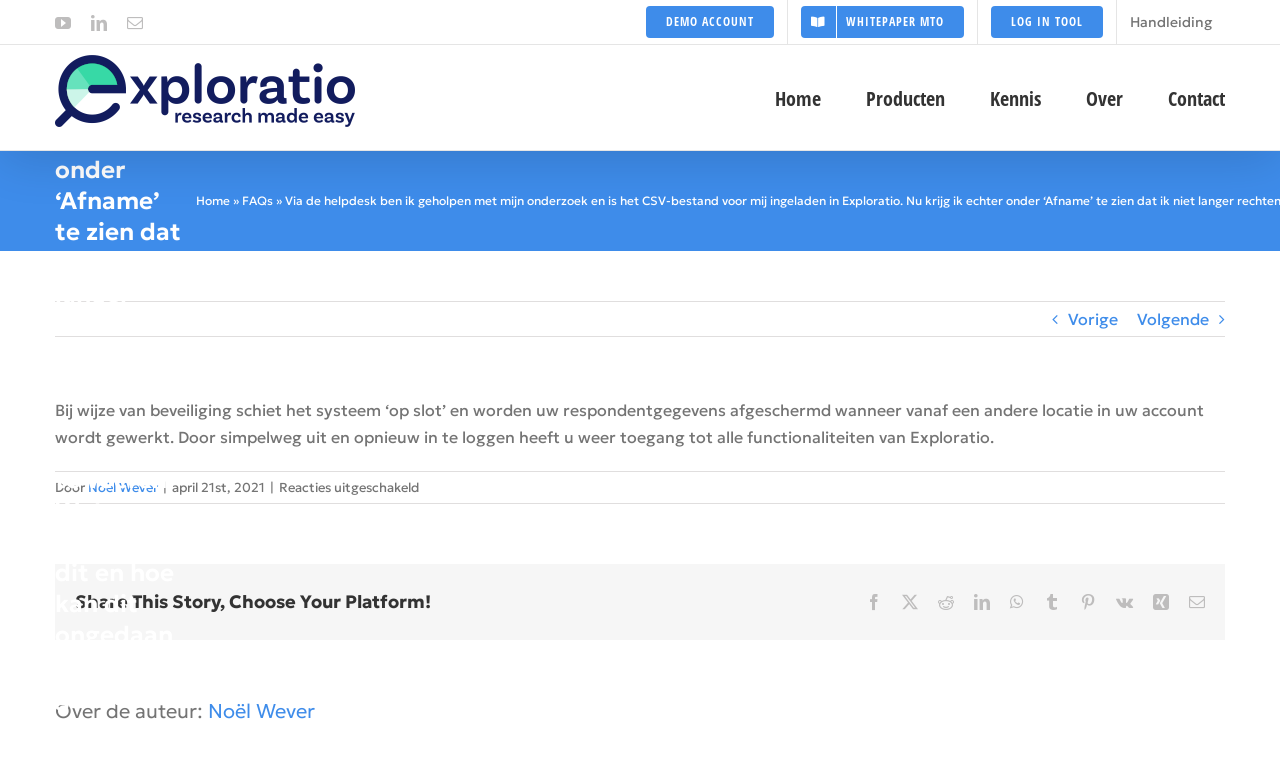

--- FILE ---
content_type: text/html; charset=UTF-8
request_url: https://exploratio.nl/faq-items/via-de-helpdesk-ben-ik-geholpen-met-mijn-onderzoek-en-is-het-csv-bestand-voor-mij-ingeladen-in-exploratio-nu-krijg-ik-echter-onder-afname-te-zien-dat-ik-niet-langer-rechten-heb-om-h/
body_size: 18491
content:
<!DOCTYPE html>
<html class="avada-html-layout-wide avada-html-header-position-top" lang="nl-NL" prefix="og: http://ogp.me/ns# fb: http://ogp.me/ns/fb#">
<head>
	<meta http-equiv="X-UA-Compatible" content="IE=edge" />
	<meta http-equiv="Content-Type" content="text/html; charset=utf-8"/>
	<meta name="viewport" content="width=device-width, initial-scale=1" />
	<meta name='robots' content='index, follow, max-image-preview:large, max-snippet:-1, max-video-preview:-1' />

	<!-- This site is optimized with the Yoast SEO plugin v26.7 - https://yoast.com/wordpress/plugins/seo/ -->
	<title>Via de helpdesk ben ik geholpen met mijn onderzoek en is het CSV-bestand voor mij ingeladen in Exploratio. Nu krijg ik echter onder ‘Afname’ te zien dat ik niet langer rechten heb om hier nog verdere acties uit te voeren. Wat betekent dit en hoe kan dit ongedaan worden gemaakt? - Exploratio</title>
	<link rel="canonical" href="https://exploratio.nl/faq-items/via-de-helpdesk-ben-ik-geholpen-met-mijn-onderzoek-en-is-het-csv-bestand-voor-mij-ingeladen-in-exploratio-nu-krijg-ik-echter-onder-afname-te-zien-dat-ik-niet-langer-rechten-heb-om-h/" />
	<meta property="og:locale" content="nl_NL" />
	<meta property="og:type" content="article" />
	<meta property="og:title" content="Via de helpdesk ben ik geholpen met mijn onderzoek en is het CSV-bestand voor mij ingeladen in Exploratio. Nu krijg ik echter onder ‘Afname’ te zien dat ik niet langer rechten heb om hier nog verdere acties uit te voeren. Wat betekent dit en hoe kan dit ongedaan worden gemaakt? - Exploratio" />
	<meta property="og:description" content="Bij wijze van beveiliging schiet het systeem ‘op slot’ en worden uw respondentgegevens afgeschermd wanneer vanaf een andere locatie in uw account wordt gewerkt. Door simpelweg uit en opnieuw in te loggen heeft u weer toegang tot alle functionaliteiten van Exploratio." />
	<meta property="og:url" content="https://exploratio.nl/faq-items/via-de-helpdesk-ben-ik-geholpen-met-mijn-onderzoek-en-is-het-csv-bestand-voor-mij-ingeladen-in-exploratio-nu-krijg-ik-echter-onder-afname-te-zien-dat-ik-niet-langer-rechten-heb-om-h/" />
	<meta property="og:site_name" content="Exploratio" />
	<meta property="article:modified_time" content="2021-04-21T07:54:14+00:00" />
	<meta name="twitter:card" content="summary_large_image" />
	<meta name="twitter:label1" content="Geschatte leestijd" />
	<meta name="twitter:data1" content="1 minuut" />
	<script type="application/ld+json" class="yoast-schema-graph">{"@context":"https://schema.org","@graph":[{"@type":"WebPage","@id":"https://exploratio.nl/faq-items/via-de-helpdesk-ben-ik-geholpen-met-mijn-onderzoek-en-is-het-csv-bestand-voor-mij-ingeladen-in-exploratio-nu-krijg-ik-echter-onder-afname-te-zien-dat-ik-niet-langer-rechten-heb-om-h/","url":"https://exploratio.nl/faq-items/via-de-helpdesk-ben-ik-geholpen-met-mijn-onderzoek-en-is-het-csv-bestand-voor-mij-ingeladen-in-exploratio-nu-krijg-ik-echter-onder-afname-te-zien-dat-ik-niet-langer-rechten-heb-om-h/","name":"Via de helpdesk ben ik geholpen met mijn onderzoek en is het CSV-bestand voor mij ingeladen in Exploratio. Nu krijg ik echter onder ‘Afname’ te zien dat ik niet langer rechten heb om hier nog verdere acties uit te voeren. Wat betekent dit en hoe kan dit ongedaan worden gemaakt? - Exploratio","isPartOf":{"@id":"https://exploratio.nl/#website"},"datePublished":"2021-04-21T07:32:54+00:00","dateModified":"2021-04-21T07:54:14+00:00","breadcrumb":{"@id":"https://exploratio.nl/faq-items/via-de-helpdesk-ben-ik-geholpen-met-mijn-onderzoek-en-is-het-csv-bestand-voor-mij-ingeladen-in-exploratio-nu-krijg-ik-echter-onder-afname-te-zien-dat-ik-niet-langer-rechten-heb-om-h/#breadcrumb"},"inLanguage":"nl-NL","potentialAction":[{"@type":"ReadAction","target":["https://exploratio.nl/faq-items/via-de-helpdesk-ben-ik-geholpen-met-mijn-onderzoek-en-is-het-csv-bestand-voor-mij-ingeladen-in-exploratio-nu-krijg-ik-echter-onder-afname-te-zien-dat-ik-niet-langer-rechten-heb-om-h/"]}]},{"@type":"BreadcrumbList","@id":"https://exploratio.nl/faq-items/via-de-helpdesk-ben-ik-geholpen-met-mijn-onderzoek-en-is-het-csv-bestand-voor-mij-ingeladen-in-exploratio-nu-krijg-ik-echter-onder-afname-te-zien-dat-ik-niet-langer-rechten-heb-om-h/#breadcrumb","itemListElement":[{"@type":"ListItem","position":1,"name":"Home","item":"https://exploratio.nl/"},{"@type":"ListItem","position":2,"name":"FAQs","item":"https://exploratio.nl/faq-items/"},{"@type":"ListItem","position":3,"name":"Via de helpdesk ben ik geholpen met mijn onderzoek en is het CSV-bestand voor mij ingeladen in Exploratio. Nu krijg ik echter onder ‘Afname’ te zien dat ik niet langer rechten heb om hier nog verdere acties uit te voeren. Wat betekent dit en hoe kan dit ongedaan worden gemaakt?"}]},{"@type":"WebSite","@id":"https://exploratio.nl/#website","url":"https://exploratio.nl/","name":"Exploratio","description":"","potentialAction":[{"@type":"SearchAction","target":{"@type":"EntryPoint","urlTemplate":"https://exploratio.nl/?s={search_term_string}"},"query-input":{"@type":"PropertyValueSpecification","valueRequired":true,"valueName":"search_term_string"}}],"inLanguage":"nl-NL"}]}</script>
	<!-- / Yoast SEO plugin. -->


<link rel="alternate" type="application/rss+xml" title="Exploratio &raquo; feed" href="https://exploratio.nl/feed/" />
<link rel="alternate" type="application/rss+xml" title="Exploratio &raquo; reacties feed" href="https://exploratio.nl/comments/feed/" />
					<link rel="shortcut icon" href="https://exploratio.nl/site/wp-content/uploads/2025/07/favicon.png" type="image/x-icon" />
		
		
		
				<link rel="alternate" title="oEmbed (JSON)" type="application/json+oembed" href="https://exploratio.nl/wp-json/oembed/1.0/embed?url=https%3A%2F%2Fexploratio.nl%2Ffaq-items%2Fvia-de-helpdesk-ben-ik-geholpen-met-mijn-onderzoek-en-is-het-csv-bestand-voor-mij-ingeladen-in-exploratio-nu-krijg-ik-echter-onder-afname-te-zien-dat-ik-niet-langer-rechten-heb-om-h%2F" />
<link rel="alternate" title="oEmbed (XML)" type="text/xml+oembed" href="https://exploratio.nl/wp-json/oembed/1.0/embed?url=https%3A%2F%2Fexploratio.nl%2Ffaq-items%2Fvia-de-helpdesk-ben-ik-geholpen-met-mijn-onderzoek-en-is-het-csv-bestand-voor-mij-ingeladen-in-exploratio-nu-krijg-ik-echter-onder-afname-te-zien-dat-ik-niet-langer-rechten-heb-om-h%2F&#038;format=xml" />
					<meta name="description" content="Bij wijze van beveiliging schiet het systeem ‘op slot’ en worden uw respondentgegevens afgeschermd wanneer vanaf een andere locatie in uw account wordt gewerkt. Door simpelweg uit en opnieuw in te loggen heeft u weer toegang tot alle functionaliteiten van Exploratio."/>
				
		<meta property="og:locale" content="nl_NL"/>
		<meta property="og:type" content="article"/>
		<meta property="og:site_name" content="Exploratio"/>
		<meta property="og:title" content="Via de helpdesk ben ik geholpen met mijn onderzoek en is het CSV-bestand voor mij ingeladen in Exploratio. Nu krijg ik echter onder ‘Afname’ te zien dat ik niet langer rechten heb om hier nog verdere acties uit te voeren. Wat betekent dit en hoe kan dit ongedaan worden gemaakt? - Exploratio"/>
				<meta property="og:description" content="Bij wijze van beveiliging schiet het systeem ‘op slot’ en worden uw respondentgegevens afgeschermd wanneer vanaf een andere locatie in uw account wordt gewerkt. Door simpelweg uit en opnieuw in te loggen heeft u weer toegang tot alle functionaliteiten van Exploratio."/>
				<meta property="og:url" content="https://exploratio.nl/faq-items/via-de-helpdesk-ben-ik-geholpen-met-mijn-onderzoek-en-is-het-csv-bestand-voor-mij-ingeladen-in-exploratio-nu-krijg-ik-echter-onder-afname-te-zien-dat-ik-niet-langer-rechten-heb-om-h/"/>
													<meta property="article:modified_time" content="2021-04-21T07:54:14+01:00"/>
											<meta property="og:image" content="https://exploratio.nl/site/wp-content/uploads/2025/07/Exploratio_logo-1.png"/>
		<meta property="og:image:width" content="300"/>
		<meta property="og:image:height" content="72"/>
		<meta property="og:image:type" content="image/png"/>
				<style id='wp-img-auto-sizes-contain-inline-css' type='text/css'>
img:is([sizes=auto i],[sizes^="auto," i]){contain-intrinsic-size:3000px 1500px}
/*# sourceURL=wp-img-auto-sizes-contain-inline-css */
</style>

<link rel='stylesheet' id='powertip-css' href='https://exploratio.nl/site/wp-content/plugins/devvn-image-hotspot/frontend/css/jquery.powertip.min.css?ver=1.2.0' type='text/css' media='all' />
<link rel='stylesheet' id='maps-points-css' href='https://exploratio.nl/site/wp-content/plugins/devvn-image-hotspot/frontend/css/maps_points.css?ver=1.3.0' type='text/css' media='all' />
<style id='woocommerce-inline-inline-css' type='text/css'>
.woocommerce form .form-row .required { visibility: visible; }
/*# sourceURL=woocommerce-inline-inline-css */
</style>
<link rel='stylesheet' id='mollie-applepaydirect-css' href='https://exploratio.nl/site/wp-content/plugins/mollie-payments-for-woocommerce/public/css/mollie-applepaydirect.min.css?ver=1765802259' type='text/css' media='screen' />
<link rel='stylesheet' id='fusion-dynamic-css-css' href='https://exploratio.nl/site/wp-content/uploads/fusion-styles/517043982f3e0312618e112db415047e.min.css?ver=3.13.3' type='text/css' media='all' />
<script type="text/template" id="tmpl-variation-template">
	<div class="woocommerce-variation-description">{{{ data.variation.variation_description }}}</div>
	<div class="woocommerce-variation-price">{{{ data.variation.price_html }}}</div>
	<div class="woocommerce-variation-availability">{{{ data.variation.availability_html }}}</div>
</script>
<script type="text/template" id="tmpl-unavailable-variation-template">
	<p role="alert">Dit product is niet beschikbaar. Kies een andere combinatie.</p>
</script>
<script type="text/javascript" src="https://exploratio.nl/site/wp-includes/js/jquery/jquery.min.js?ver=3.7.1" id="jquery-core-js"></script>
<script type="text/javascript" src="https://exploratio.nl/site/wp-includes/js/jquery/jquery-migrate.min.js?ver=3.4.1" id="jquery-migrate-js"></script>
<script type="text/javascript" src="https://exploratio.nl/site/wp-content/plugins/woocommerce/assets/js/jquery-blockui/jquery.blockUI.min.js?ver=2.7.0-wc.10.4.3" id="wc-jquery-blockui-js" defer="defer" data-wp-strategy="defer"></script>
<script type="text/javascript" id="wc-add-to-cart-js-extra">
/* <![CDATA[ */
var wc_add_to_cart_params = {"ajax_url":"/site/wp-admin/admin-ajax.php","wc_ajax_url":"/?wc-ajax=%%endpoint%%","i18n_view_cart":"Bekijk winkelwagen","cart_url":"https://exploratio.nl/cart/","is_cart":"","cart_redirect_after_add":"no"};
//# sourceURL=wc-add-to-cart-js-extra
/* ]]> */
</script>
<script type="text/javascript" src="https://exploratio.nl/site/wp-content/plugins/woocommerce/assets/js/frontend/add-to-cart.min.js?ver=10.4.3" id="wc-add-to-cart-js" defer="defer" data-wp-strategy="defer"></script>
<script type="text/javascript" src="https://exploratio.nl/site/wp-content/plugins/woocommerce/assets/js/js-cookie/js.cookie.min.js?ver=2.1.4-wc.10.4.3" id="wc-js-cookie-js" defer="defer" data-wp-strategy="defer"></script>
<script type="text/javascript" id="woocommerce-js-extra">
/* <![CDATA[ */
var woocommerce_params = {"ajax_url":"/site/wp-admin/admin-ajax.php","wc_ajax_url":"/?wc-ajax=%%endpoint%%","i18n_password_show":"Wachtwoord weergeven","i18n_password_hide":"Wachtwoord verbergen"};
//# sourceURL=woocommerce-js-extra
/* ]]> */
</script>
<script type="text/javascript" src="https://exploratio.nl/site/wp-content/plugins/woocommerce/assets/js/frontend/woocommerce.min.js?ver=10.4.3" id="woocommerce-js" defer="defer" data-wp-strategy="defer"></script>
<script type="text/javascript" src="https://exploratio.nl/site/wp-includes/js/underscore.min.js?ver=1.13.7" id="underscore-js"></script>
<script type="text/javascript" id="wp-util-js-extra">
/* <![CDATA[ */
var _wpUtilSettings = {"ajax":{"url":"/site/wp-admin/admin-ajax.php"}};
//# sourceURL=wp-util-js-extra
/* ]]> */
</script>
<script type="text/javascript" src="https://exploratio.nl/site/wp-includes/js/wp-util.min.js?ver=3bba0fca8b5067ec55138b0462589a1b" id="wp-util-js"></script>
<script type="text/javascript" id="wc-add-to-cart-variation-js-extra">
/* <![CDATA[ */
var wc_add_to_cart_variation_params = {"wc_ajax_url":"/?wc-ajax=%%endpoint%%","i18n_no_matching_variations_text":"Geen producten gevonden. Kies een andere combinatie.","i18n_make_a_selection_text":"Selecteer enkele productopties voordat je dit product aan je winkelwagen toevoegt.","i18n_unavailable_text":"Dit product is niet beschikbaar. Kies een andere combinatie.","i18n_reset_alert_text":"Je selectie is opnieuw ingesteld. Selecteer eerst product-opties alvorens dit product in de winkelmand te plaatsen."};
//# sourceURL=wc-add-to-cart-variation-js-extra
/* ]]> */
</script>
<script type="text/javascript" src="https://exploratio.nl/site/wp-content/plugins/woocommerce/assets/js/frontend/add-to-cart-variation.min.js?ver=10.4.3" id="wc-add-to-cart-variation-js" defer="defer" data-wp-strategy="defer"></script>
<link rel="https://api.w.org/" href="https://exploratio.nl/wp-json/" /><link rel="alternate" title="JSON" type="application/json" href="https://exploratio.nl/wp-json/wp/v2/avada_faq/3915" /><link rel="EditURI" type="application/rsd+xml" title="RSD" href="https://exploratio.nl/site/xmlrpc.php?rsd" />
<script type="text/javascript">!function(e,t){(e=t.createElement("script")).src="https://cdn.convertbox.com/convertbox/js/embed.js",e.id="app-convertbox-script",e.async=true,e.dataset.uuid="4dce28e5-51ca-4510-a6df-3ccc5ac8ce35",document.getElementsByTagName("head")[0].appendChild(e)}(window,document);</script>
<script>var cb_wp=cb_wp || {};cb_wp.is_user_logged_in=false;cb_wp.post_data={"id":3915,"tags":[],"post_type":"avada_faq","cats":[]};</script><link rel="preload" href="https://exploratio.nl/site/wp-content/themes/Avada/includes/lib/assets/fonts/icomoon/awb-icons.woff" as="font" type="font/woff" crossorigin><link rel="preload" href="//exploratio.nl/site/wp-content/themes/Avada/includes/lib/assets/fonts/fontawesome/webfonts/fa-brands-400.woff2" as="font" type="font/woff2" crossorigin><link rel="preload" href="//exploratio.nl/site/wp-content/themes/Avada/includes/lib/assets/fonts/fontawesome/webfonts/fa-regular-400.woff2" as="font" type="font/woff2" crossorigin><link rel="preload" href="//exploratio.nl/site/wp-content/themes/Avada/includes/lib/assets/fonts/fontawesome/webfonts/fa-solid-900.woff2" as="font" type="font/woff2" crossorigin><style type="text/css" id="css-fb-visibility">@media screen and (max-width: 640px){.fusion-no-small-visibility{display:none !important;}body .sm-text-align-center{text-align:center !important;}body .sm-text-align-left{text-align:left !important;}body .sm-text-align-right{text-align:right !important;}body .sm-flex-align-center{justify-content:center !important;}body .sm-flex-align-flex-start{justify-content:flex-start !important;}body .sm-flex-align-flex-end{justify-content:flex-end !important;}body .sm-mx-auto{margin-left:auto !important;margin-right:auto !important;}body .sm-ml-auto{margin-left:auto !important;}body .sm-mr-auto{margin-right:auto !important;}body .fusion-absolute-position-small{position:absolute;top:auto;width:100%;}.awb-sticky.awb-sticky-small{ position: sticky; top: var(--awb-sticky-offset,0); }}@media screen and (min-width: 641px) and (max-width: 1024px){.fusion-no-medium-visibility{display:none !important;}body .md-text-align-center{text-align:center !important;}body .md-text-align-left{text-align:left !important;}body .md-text-align-right{text-align:right !important;}body .md-flex-align-center{justify-content:center !important;}body .md-flex-align-flex-start{justify-content:flex-start !important;}body .md-flex-align-flex-end{justify-content:flex-end !important;}body .md-mx-auto{margin-left:auto !important;margin-right:auto !important;}body .md-ml-auto{margin-left:auto !important;}body .md-mr-auto{margin-right:auto !important;}body .fusion-absolute-position-medium{position:absolute;top:auto;width:100%;}.awb-sticky.awb-sticky-medium{ position: sticky; top: var(--awb-sticky-offset,0); }}@media screen and (min-width: 1025px){.fusion-no-large-visibility{display:none !important;}body .lg-text-align-center{text-align:center !important;}body .lg-text-align-left{text-align:left !important;}body .lg-text-align-right{text-align:right !important;}body .lg-flex-align-center{justify-content:center !important;}body .lg-flex-align-flex-start{justify-content:flex-start !important;}body .lg-flex-align-flex-end{justify-content:flex-end !important;}body .lg-mx-auto{margin-left:auto !important;margin-right:auto !important;}body .lg-ml-auto{margin-left:auto !important;}body .lg-mr-auto{margin-right:auto !important;}body .fusion-absolute-position-large{position:absolute;top:auto;width:100%;}.awb-sticky.awb-sticky-large{ position: sticky; top: var(--awb-sticky-offset,0); }}</style>	<noscript><style>.woocommerce-product-gallery{ opacity: 1 !important; }</style></noscript>
	<style type="text/css">.recentcomments a{display:inline !important;padding:0 !important;margin:0 !important;}</style>		<script type="text/javascript">
			var doc = document.documentElement;
			doc.setAttribute( 'data-useragent', navigator.userAgent );
		</script>
		
	<link rel='stylesheet' id='wc-blocks-style-css' href='https://exploratio.nl/site/wp-content/plugins/woocommerce/assets/client/blocks/wc-blocks.css?ver=wc-10.4.3' type='text/css' media='all' />
<style id='global-styles-inline-css' type='text/css'>
:root{--wp--preset--aspect-ratio--square: 1;--wp--preset--aspect-ratio--4-3: 4/3;--wp--preset--aspect-ratio--3-4: 3/4;--wp--preset--aspect-ratio--3-2: 3/2;--wp--preset--aspect-ratio--2-3: 2/3;--wp--preset--aspect-ratio--16-9: 16/9;--wp--preset--aspect-ratio--9-16: 9/16;--wp--preset--color--black: #000000;--wp--preset--color--cyan-bluish-gray: #abb8c3;--wp--preset--color--white: #ffffff;--wp--preset--color--pale-pink: #f78da7;--wp--preset--color--vivid-red: #cf2e2e;--wp--preset--color--luminous-vivid-orange: #ff6900;--wp--preset--color--luminous-vivid-amber: #fcb900;--wp--preset--color--light-green-cyan: #7bdcb5;--wp--preset--color--vivid-green-cyan: #00d084;--wp--preset--color--pale-cyan-blue: #8ed1fc;--wp--preset--color--vivid-cyan-blue: #0693e3;--wp--preset--color--vivid-purple: #9b51e0;--wp--preset--color--awb-color-1: #ffffff;--wp--preset--color--awb-color-2: #f6f6f6;--wp--preset--color--awb-color-3: #e0dede;--wp--preset--color--awb-color-4: #a0ce4e;--wp--preset--color--awb-color-5: #121c5e;--wp--preset--color--awb-color-6: #747474;--wp--preset--color--awb-color-7: #444444;--wp--preset--color--awb-color-8: #333333;--wp--preset--color--awb-color-custom-10: #dbd8d8;--wp--preset--color--awb-color-custom-11: #ebeaea;--wp--preset--color--awb-color-custom-12: #82d9a5;--wp--preset--color--awb-color-custom-13: #e2e2e2;--wp--preset--color--awb-color-custom-14: rgba(235,234,234,0.8);--wp--preset--color--awb-color-custom-15: #bfbfbf;--wp--preset--color--awb-color-custom-16: #8c8989;--wp--preset--color--awb-color-custom-17: #f8f8f8;--wp--preset--color--awb-color-custom-18: #e8e8e8;--wp--preset--color--awb-color-custom-1: #121c5e;--wp--preset--color--awb-color-custom-2: #82d9a8;--wp--preset--color--awb-color-custom-3: #3e8cea;--wp--preset--color--awb-color-custom-4: #19e5ff;--wp--preset--color--awb-color-custom-5: #b4b4b4;--wp--preset--color--awb-color-custom-6: #66e2bc;--wp--preset--color--awb-color-custom-7: #ccf5e9;--wp--preset--color--awb-color-custom-8: #55ade1;--wp--preset--color--awb-color-custom-9: #87c9f0;--wp--preset--gradient--vivid-cyan-blue-to-vivid-purple: linear-gradient(135deg,rgb(6,147,227) 0%,rgb(155,81,224) 100%);--wp--preset--gradient--light-green-cyan-to-vivid-green-cyan: linear-gradient(135deg,rgb(122,220,180) 0%,rgb(0,208,130) 100%);--wp--preset--gradient--luminous-vivid-amber-to-luminous-vivid-orange: linear-gradient(135deg,rgb(252,185,0) 0%,rgb(255,105,0) 100%);--wp--preset--gradient--luminous-vivid-orange-to-vivid-red: linear-gradient(135deg,rgb(255,105,0) 0%,rgb(207,46,46) 100%);--wp--preset--gradient--very-light-gray-to-cyan-bluish-gray: linear-gradient(135deg,rgb(238,238,238) 0%,rgb(169,184,195) 100%);--wp--preset--gradient--cool-to-warm-spectrum: linear-gradient(135deg,rgb(74,234,220) 0%,rgb(151,120,209) 20%,rgb(207,42,186) 40%,rgb(238,44,130) 60%,rgb(251,105,98) 80%,rgb(254,248,76) 100%);--wp--preset--gradient--blush-light-purple: linear-gradient(135deg,rgb(255,206,236) 0%,rgb(152,150,240) 100%);--wp--preset--gradient--blush-bordeaux: linear-gradient(135deg,rgb(254,205,165) 0%,rgb(254,45,45) 50%,rgb(107,0,62) 100%);--wp--preset--gradient--luminous-dusk: linear-gradient(135deg,rgb(255,203,112) 0%,rgb(199,81,192) 50%,rgb(65,88,208) 100%);--wp--preset--gradient--pale-ocean: linear-gradient(135deg,rgb(255,245,203) 0%,rgb(182,227,212) 50%,rgb(51,167,181) 100%);--wp--preset--gradient--electric-grass: linear-gradient(135deg,rgb(202,248,128) 0%,rgb(113,206,126) 100%);--wp--preset--gradient--midnight: linear-gradient(135deg,rgb(2,3,129) 0%,rgb(40,116,252) 100%);--wp--preset--font-size--small: 12px;--wp--preset--font-size--medium: 20px;--wp--preset--font-size--large: 24px;--wp--preset--font-size--x-large: 42px;--wp--preset--font-size--normal: 16px;--wp--preset--font-size--xlarge: 32px;--wp--preset--font-size--huge: 48px;--wp--preset--spacing--20: 0.44rem;--wp--preset--spacing--30: 0.67rem;--wp--preset--spacing--40: 1rem;--wp--preset--spacing--50: 1.5rem;--wp--preset--spacing--60: 2.25rem;--wp--preset--spacing--70: 3.38rem;--wp--preset--spacing--80: 5.06rem;--wp--preset--shadow--natural: 6px 6px 9px rgba(0, 0, 0, 0.2);--wp--preset--shadow--deep: 12px 12px 50px rgba(0, 0, 0, 0.4);--wp--preset--shadow--sharp: 6px 6px 0px rgba(0, 0, 0, 0.2);--wp--preset--shadow--outlined: 6px 6px 0px -3px rgb(255, 255, 255), 6px 6px rgb(0, 0, 0);--wp--preset--shadow--crisp: 6px 6px 0px rgb(0, 0, 0);}:where(.is-layout-flex){gap: 0.5em;}:where(.is-layout-grid){gap: 0.5em;}body .is-layout-flex{display: flex;}.is-layout-flex{flex-wrap: wrap;align-items: center;}.is-layout-flex > :is(*, div){margin: 0;}body .is-layout-grid{display: grid;}.is-layout-grid > :is(*, div){margin: 0;}:where(.wp-block-columns.is-layout-flex){gap: 2em;}:where(.wp-block-columns.is-layout-grid){gap: 2em;}:where(.wp-block-post-template.is-layout-flex){gap: 1.25em;}:where(.wp-block-post-template.is-layout-grid){gap: 1.25em;}.has-black-color{color: var(--wp--preset--color--black) !important;}.has-cyan-bluish-gray-color{color: var(--wp--preset--color--cyan-bluish-gray) !important;}.has-white-color{color: var(--wp--preset--color--white) !important;}.has-pale-pink-color{color: var(--wp--preset--color--pale-pink) !important;}.has-vivid-red-color{color: var(--wp--preset--color--vivid-red) !important;}.has-luminous-vivid-orange-color{color: var(--wp--preset--color--luminous-vivid-orange) !important;}.has-luminous-vivid-amber-color{color: var(--wp--preset--color--luminous-vivid-amber) !important;}.has-light-green-cyan-color{color: var(--wp--preset--color--light-green-cyan) !important;}.has-vivid-green-cyan-color{color: var(--wp--preset--color--vivid-green-cyan) !important;}.has-pale-cyan-blue-color{color: var(--wp--preset--color--pale-cyan-blue) !important;}.has-vivid-cyan-blue-color{color: var(--wp--preset--color--vivid-cyan-blue) !important;}.has-vivid-purple-color{color: var(--wp--preset--color--vivid-purple) !important;}.has-black-background-color{background-color: var(--wp--preset--color--black) !important;}.has-cyan-bluish-gray-background-color{background-color: var(--wp--preset--color--cyan-bluish-gray) !important;}.has-white-background-color{background-color: var(--wp--preset--color--white) !important;}.has-pale-pink-background-color{background-color: var(--wp--preset--color--pale-pink) !important;}.has-vivid-red-background-color{background-color: var(--wp--preset--color--vivid-red) !important;}.has-luminous-vivid-orange-background-color{background-color: var(--wp--preset--color--luminous-vivid-orange) !important;}.has-luminous-vivid-amber-background-color{background-color: var(--wp--preset--color--luminous-vivid-amber) !important;}.has-light-green-cyan-background-color{background-color: var(--wp--preset--color--light-green-cyan) !important;}.has-vivid-green-cyan-background-color{background-color: var(--wp--preset--color--vivid-green-cyan) !important;}.has-pale-cyan-blue-background-color{background-color: var(--wp--preset--color--pale-cyan-blue) !important;}.has-vivid-cyan-blue-background-color{background-color: var(--wp--preset--color--vivid-cyan-blue) !important;}.has-vivid-purple-background-color{background-color: var(--wp--preset--color--vivid-purple) !important;}.has-black-border-color{border-color: var(--wp--preset--color--black) !important;}.has-cyan-bluish-gray-border-color{border-color: var(--wp--preset--color--cyan-bluish-gray) !important;}.has-white-border-color{border-color: var(--wp--preset--color--white) !important;}.has-pale-pink-border-color{border-color: var(--wp--preset--color--pale-pink) !important;}.has-vivid-red-border-color{border-color: var(--wp--preset--color--vivid-red) !important;}.has-luminous-vivid-orange-border-color{border-color: var(--wp--preset--color--luminous-vivid-orange) !important;}.has-luminous-vivid-amber-border-color{border-color: var(--wp--preset--color--luminous-vivid-amber) !important;}.has-light-green-cyan-border-color{border-color: var(--wp--preset--color--light-green-cyan) !important;}.has-vivid-green-cyan-border-color{border-color: var(--wp--preset--color--vivid-green-cyan) !important;}.has-pale-cyan-blue-border-color{border-color: var(--wp--preset--color--pale-cyan-blue) !important;}.has-vivid-cyan-blue-border-color{border-color: var(--wp--preset--color--vivid-cyan-blue) !important;}.has-vivid-purple-border-color{border-color: var(--wp--preset--color--vivid-purple) !important;}.has-vivid-cyan-blue-to-vivid-purple-gradient-background{background: var(--wp--preset--gradient--vivid-cyan-blue-to-vivid-purple) !important;}.has-light-green-cyan-to-vivid-green-cyan-gradient-background{background: var(--wp--preset--gradient--light-green-cyan-to-vivid-green-cyan) !important;}.has-luminous-vivid-amber-to-luminous-vivid-orange-gradient-background{background: var(--wp--preset--gradient--luminous-vivid-amber-to-luminous-vivid-orange) !important;}.has-luminous-vivid-orange-to-vivid-red-gradient-background{background: var(--wp--preset--gradient--luminous-vivid-orange-to-vivid-red) !important;}.has-very-light-gray-to-cyan-bluish-gray-gradient-background{background: var(--wp--preset--gradient--very-light-gray-to-cyan-bluish-gray) !important;}.has-cool-to-warm-spectrum-gradient-background{background: var(--wp--preset--gradient--cool-to-warm-spectrum) !important;}.has-blush-light-purple-gradient-background{background: var(--wp--preset--gradient--blush-light-purple) !important;}.has-blush-bordeaux-gradient-background{background: var(--wp--preset--gradient--blush-bordeaux) !important;}.has-luminous-dusk-gradient-background{background: var(--wp--preset--gradient--luminous-dusk) !important;}.has-pale-ocean-gradient-background{background: var(--wp--preset--gradient--pale-ocean) !important;}.has-electric-grass-gradient-background{background: var(--wp--preset--gradient--electric-grass) !important;}.has-midnight-gradient-background{background: var(--wp--preset--gradient--midnight) !important;}.has-small-font-size{font-size: var(--wp--preset--font-size--small) !important;}.has-medium-font-size{font-size: var(--wp--preset--font-size--medium) !important;}.has-large-font-size{font-size: var(--wp--preset--font-size--large) !important;}.has-x-large-font-size{font-size: var(--wp--preset--font-size--x-large) !important;}
/*# sourceURL=global-styles-inline-css */
</style>
<link rel='stylesheet' id='wp-block-library-css' href='https://exploratio.nl/site/wp-includes/css/dist/block-library/style.min.css?ver=3bba0fca8b5067ec55138b0462589a1b' type='text/css' media='all' />
<style id='wp-block-library-inline-css' type='text/css'>
/*wp_block_styles_on_demand_placeholder:696b37b933888*/
/*# sourceURL=wp-block-library-inline-css */
</style>
<style id='wp-block-library-theme-inline-css' type='text/css'>
.wp-block-audio :where(figcaption){color:#555;font-size:13px;text-align:center}.is-dark-theme .wp-block-audio :where(figcaption){color:#ffffffa6}.wp-block-audio{margin:0 0 1em}.wp-block-code{border:1px solid #ccc;border-radius:4px;font-family:Menlo,Consolas,monaco,monospace;padding:.8em 1em}.wp-block-embed :where(figcaption){color:#555;font-size:13px;text-align:center}.is-dark-theme .wp-block-embed :where(figcaption){color:#ffffffa6}.wp-block-embed{margin:0 0 1em}.blocks-gallery-caption{color:#555;font-size:13px;text-align:center}.is-dark-theme .blocks-gallery-caption{color:#ffffffa6}:root :where(.wp-block-image figcaption){color:#555;font-size:13px;text-align:center}.is-dark-theme :root :where(.wp-block-image figcaption){color:#ffffffa6}.wp-block-image{margin:0 0 1em}.wp-block-pullquote{border-bottom:4px solid;border-top:4px solid;color:currentColor;margin-bottom:1.75em}.wp-block-pullquote :where(cite),.wp-block-pullquote :where(footer),.wp-block-pullquote__citation{color:currentColor;font-size:.8125em;font-style:normal;text-transform:uppercase}.wp-block-quote{border-left:.25em solid;margin:0 0 1.75em;padding-left:1em}.wp-block-quote cite,.wp-block-quote footer{color:currentColor;font-size:.8125em;font-style:normal;position:relative}.wp-block-quote:where(.has-text-align-right){border-left:none;border-right:.25em solid;padding-left:0;padding-right:1em}.wp-block-quote:where(.has-text-align-center){border:none;padding-left:0}.wp-block-quote.is-large,.wp-block-quote.is-style-large,.wp-block-quote:where(.is-style-plain){border:none}.wp-block-search .wp-block-search__label{font-weight:700}.wp-block-search__button{border:1px solid #ccc;padding:.375em .625em}:where(.wp-block-group.has-background){padding:1.25em 2.375em}.wp-block-separator.has-css-opacity{opacity:.4}.wp-block-separator{border:none;border-bottom:2px solid;margin-left:auto;margin-right:auto}.wp-block-separator.has-alpha-channel-opacity{opacity:1}.wp-block-separator:not(.is-style-wide):not(.is-style-dots){width:100px}.wp-block-separator.has-background:not(.is-style-dots){border-bottom:none;height:1px}.wp-block-separator.has-background:not(.is-style-wide):not(.is-style-dots){height:2px}.wp-block-table{margin:0 0 1em}.wp-block-table td,.wp-block-table th{word-break:normal}.wp-block-table :where(figcaption){color:#555;font-size:13px;text-align:center}.is-dark-theme .wp-block-table :where(figcaption){color:#ffffffa6}.wp-block-video :where(figcaption){color:#555;font-size:13px;text-align:center}.is-dark-theme .wp-block-video :where(figcaption){color:#ffffffa6}.wp-block-video{margin:0 0 1em}:root :where(.wp-block-template-part.has-background){margin-bottom:0;margin-top:0;padding:1.25em 2.375em}
/*# sourceURL=/wp-includes/css/dist/block-library/theme.min.css */
</style>
<style id='classic-theme-styles-inline-css' type='text/css'>
/*! This file is auto-generated */
.wp-block-button__link{color:#fff;background-color:#32373c;border-radius:9999px;box-shadow:none;text-decoration:none;padding:calc(.667em + 2px) calc(1.333em + 2px);font-size:1.125em}.wp-block-file__button{background:#32373c;color:#fff;text-decoration:none}
/*# sourceURL=/wp-includes/css/classic-themes.min.css */
</style>
</head>

<body data-rsssl=1 class="wp-singular avada_faq-template-default single single-avada_faq postid-3915 single-format-standard wp-theme-Avada theme-Avada woocommerce-no-js fusion-image-hovers fusion-pagination-sizing fusion-button_type-flat fusion-button_span-no fusion-button_gradient-linear avada-image-rollover-circle-yes avada-image-rollover-yes avada-image-rollover-direction-top fusion-body ltr fusion-sticky-header no-mobile-sticky-header no-mobile-slidingbar avada-has-rev-slider-styles fusion-disable-outline fusion-sub-menu-fade mobile-logo-pos-left layout-wide-mode avada-has-boxed-modal-shadow-none layout-scroll-offset-full avada-has-zero-margin-offset-top fusion-top-header menu-text-align-center fusion-woo-product-design-classic fusion-woo-shop-page-columns-4 fusion-woo-related-columns-3 fusion-woo-archive-page-columns-3 avada-has-woo-gallery-disabled woo-outofstock-badge-top_bar mobile-menu-design-modern fusion-show-pagination-text fusion-header-layout-v3 avada-responsive avada-footer-fx-none avada-menu-highlight-style-bar fusion-search-form-classic fusion-main-menu-search-dropdown fusion-avatar-square avada-dropdown-styles avada-blog-layout-grid avada-blog-archive-layout-large avada-header-shadow-yes avada-menu-icon-position-left avada-has-megamenu-shadow avada-has-mainmenu-dropdown-divider avada-has-pagetitle-bg-full avada-has-pagetitle-bg-parallax avada-has-titlebar-bar_and_content avada-has-pagination-padding avada-flyout-menu-direction-fade avada-ec-views-v1" data-awb-post-id="3915">
		<a class="skip-link screen-reader-text" href="#content">Ga naar inhoud</a>

	<div id="boxed-wrapper">
		
		<div id="wrapper" class="fusion-wrapper">
			<div id="home" style="position:relative;top:-1px;"></div>
							
					
			<header class="fusion-header-wrapper fusion-header-shadow">
				<div class="fusion-header-v3 fusion-logo-alignment fusion-logo-left fusion-sticky-menu- fusion-sticky-logo- fusion-mobile-logo-  fusion-mobile-menu-design-modern">
					
<div class="fusion-secondary-header">
	<div class="fusion-row">
					<div class="fusion-alignleft">
				<div class="fusion-social-links-header"><div class="fusion-social-networks"><div class="fusion-social-networks-wrapper"><a  class="fusion-social-network-icon fusion-tooltip fusion-youtube awb-icon-youtube" style data-placement="bottom" data-title="YouTube" data-toggle="tooltip" title="YouTube" href="https://www.youtube.com/channel/UCn0R8KMK-kDcuRqpxn3T2OQ" target="_blank" rel="noopener noreferrer"><span class="screen-reader-text">YouTube</span></a><a  class="fusion-social-network-icon fusion-tooltip fusion-linkedin awb-icon-linkedin" style data-placement="bottom" data-title="LinkedIn" data-toggle="tooltip" title="LinkedIn" href="https://www.linkedin.com/company/exploratio" target="_blank" rel="noopener noreferrer"><span class="screen-reader-text">LinkedIn</span></a><a  class="fusion-social-network-icon fusion-tooltip fusion-mail awb-icon-mail" style data-placement="bottom" data-title="E-mail" data-toggle="tooltip" title="E-mail" href="mailto:&#115;&#101;rv&#105;&#099;e&#064;&#101;x&#112;l&#111;&#114;a&#116;&#105;o&#046;&#110;l" target="_self" rel="noopener noreferrer"><span class="screen-reader-text">E-mail</span></a></div></div></div>			</div>
							<div class="fusion-alignright">
				<nav class="fusion-secondary-menu" role="navigation" aria-label="Secondary Menu"><ul id="menu-top-nav" class="menu"><li  id="menu-item-5398"  class="menu-item menu-item-type-custom menu-item-object-custom menu-item-5398 fusion-menu-item-button"  data-item-id="5398"><a  href="/aanmelden-demo/" class="fusion-bar-highlight"><span class="menu-text fusion-button button-default button-small">Demo Account</span></a></li><li  id="menu-item-4625"  class="menu-item menu-item-type-post_type menu-item-object-page menu-item-4625 fusion-menu-item-button"  data-item-id="4625"><a  href="https://exploratio.nl/je-eigen-mto-met-exploratio/" class="fusion-bar-highlight"><span class="menu-text fusion-button button-default button-small"><span class="button-icon-divider-left"><i class="glyphicon fa-book-open fas" aria-hidden="true"></i></span><span class="fusion-button-text-left">Whitepaper MTO</span></span></a></li><li  id="menu-item-3409"  class="menu-item menu-item-type-custom menu-item-object-custom menu-item-3409 fusion-menu-item-button"  data-item-id="3409"><a  target="_blank" rel="noopener noreferrer" href="https://www.exploratio.nl/manager/" class="fusion-bar-highlight"><span class="menu-text fusion-button button-default button-small">Log in tool</span></a></li><li  id="menu-item-3603"  class="menu-item menu-item-type-custom menu-item-object-custom menu-item-3603"  data-item-id="3603"><a  target="_blank" rel="noopener noreferrer" href="https://exploratio.nl/handleiding/" class="fusion-bar-highlight"><span class="menu-text">Handleiding</span></a></li></ul></nav><nav class="fusion-mobile-nav-holder fusion-mobile-menu-text-align-left" aria-label="Secondary Mobile Menu"></nav>			</div>
			</div>
</div>
<div class="fusion-header-sticky-height"></div>
<div class="fusion-header">
	<div class="fusion-row">
					<div class="fusion-logo" data-margin-top="10px" data-margin-bottom="10px" data-margin-left="0px" data-margin-right="0px">
			<a class="fusion-logo-link"  href="https://exploratio.nl/" >

						<!-- standard logo -->
			<img src="https://exploratio.nl/site/wp-content/uploads/2025/07/Exploratio_logo-1.png" srcset="https://exploratio.nl/site/wp-content/uploads/2025/07/Exploratio_logo-1.png 1x" width="300" height="72" alt="Exploratio Logo" data-retina_logo_url="" class="fusion-standard-logo" />

			
					</a>
		</div>		<nav class="fusion-main-menu" aria-label="Main Menu"><ul id="menu-main-menu" class="fusion-menu"><li  id="menu-item-1701"  class="menu-item menu-item-type-post_type menu-item-object-page menu-item-home menu-item-1701"  data-item-id="1701"><a  href="https://exploratio.nl/" class="fusion-bar-highlight"><span class="menu-text">Home</span></a></li><li  id="menu-item-2432"  class="menu-item menu-item-type-post_type menu-item-object-page menu-item-2432"  data-item-id="2432"><a  href="https://exploratio.nl/producten/" class="fusion-bar-highlight"><span class="menu-text">Producten</span></a></li><li  id="menu-item-3442"  class="menu-item menu-item-type-post_type menu-item-object-page menu-item-has-children menu-item-3442 fusion-megamenu-menu "  data-item-id="3442"><a  href="https://exploratio.nl/kennis/" class="fusion-bar-highlight"><span class="menu-text">Kennis</span></a><div class="fusion-megamenu-wrapper fusion-columns-3 columns-per-row-3 columns-3 col-span-12 fusion-megamenu-fullwidth fusion-megamenu-width-site-width"><div class="row"><div class="fusion-megamenu-holder" style="width:1170px;" data-width="1170px"><ul class="fusion-megamenu"><li  id="menu-item-5048"  class="menu-item menu-item-type-post_type menu-item-object-page menu-item-5048 fusion-megamenu-submenu menu-item-has-link fusion-megamenu-columns-3 col-lg-4 col-md-4 col-sm-4"  style="background-image: url(https://exploratio.nl/site/wp-content/uploads/2019/08/city-widget-bg-fade-.jpg);"><div class='fusion-megamenu-title'><a class="awb-justify-title" href="https://exploratio.nl/sectoren/"><span class="fusion-megamenu-icon"><i class="glyphicon fa-city fas" aria-hidden="true"></i></span>Sectoren</a></div><div class="fusion-megamenu-widgets-container second-level-widget"><div id="text-16" class="widget widget_text" style="border-style: solid;border-color:transparent;border-width:0px;">			<div class="textwidget">De mogelijkheden van Exploratio per sector


<div class="fusion-sep-clear"></div><div class="fusion-separator fusion-full-width-sep" style="margin-left: auto;margin-right: auto;margin-top:10px;margin-bottom:10px;width:100%;"></div><div class="fusion-sep-clear"></div>

<div class="fusion-alignleft"><a class="fusion-button button-flat fusion-button-default-size button-default fusion-button-default button-1 fusion-button-default-span fusion-button-default-type" target="_self" href="/sectoren"><span class="fusion-button-text awb-button__text awb-button__text--default">Sectoren</span></a></div></div>
		</div></div></li><li  id="menu-item-5047"  class="menu-item menu-item-type-post_type menu-item-object-page menu-item-5047 fusion-megamenu-submenu menu-item-has-link fusion-megamenu-columns-3 col-lg-4 col-md-4 col-sm-4"  style="background-image: url(https://exploratio.nl/site/wp-content/uploads/2019/03/team-widget-background-fade.png);"><div class='fusion-megamenu-title'><a class="awb-justify-title" href="https://exploratio.nl/whitepapers/"><span class="fusion-megamenu-icon"><i class="glyphicon fa-book-open fas" aria-hidden="true"></i></span>Whitepapers</a></div><div class="fusion-megamenu-widgets-container second-level-widget"><style type="text/css" data-id="text-17">@media (max-width: 800px){#text-17{text-align:initial !important;}}</style><div id="text-17" class="fusion-widget-mobile-align-initial fusion-widget-align-center widget widget_text" style="border-style: solid;text-align: center;border-color:transparent;border-width:0px;">			<div class="textwidget">Onze kennis en feiten voor jullie gebundeld

<div class="fusion-sep-clear"></div><div class="fusion-separator fusion-full-width-sep" style="margin-left: auto;margin-right: auto;margin-top:10px;margin-bottom:10px;width:100%;"></div><div class="fusion-sep-clear"></div>

<div class="fusion-alignleft"><a class="fusion-button button-flat fusion-button-default-size button-default fusion-button-default button-2 fusion-button-default-span fusion-button-default-type" target="_self" href="/whitepapers"><span class="fusion-button-text awb-button__text awb-button__text--default">Whitepapers</span></a></div></div>
		</div></div></li><li  id="menu-item-5049"  class="menu-item menu-item-type-post_type menu-item-object-page menu-item-5049 fusion-megamenu-submenu menu-item-has-link fusion-megamenu-columns-3 col-lg-4 col-md-4 col-sm-4"  style="background-image: url(https://exploratio.nl/site/wp-content/uploads/2016/01/home_next_level_bg.jpg);"><div class='fusion-megamenu-title'><a class="awb-justify-title" href="https://exploratio.nl/cases/"><span class="fusion-megamenu-icon"><i class="glyphicon fa-comment-alt fas" aria-hidden="true"></i></span>Cases</a></div><div class="fusion-megamenu-widgets-container second-level-widget"><style type="text/css" data-id="text-18">@media (max-width: 800px){#text-18{text-align:initial !important;}}</style><div id="text-18" class="fusion-widget-mobile-align-initial fusion-widget-align-center widget widget_text" style="border-style: solid;text-align: center;border-color:transparent;border-width:0px;">			<div class="textwidget">Voorbeelden uit de praktijk van onze gebruikers

<div class="fusion-sep-clear"></div><div class="fusion-separator fusion-full-width-sep" style="margin-left: auto;margin-right: auto;margin-top:10px;margin-bottom:10px;width:100%;"></div><div class="fusion-sep-clear"></div>

<div class="fusion-alignleft"><a class="fusion-button button-flat fusion-button-default-size button-default fusion-button-default button-3 fusion-button-default-span fusion-button-default-type" target="_self" href="/cases"><span class="fusion-button-text awb-button__text awb-button__text--default">Cases</span></a></div></div>
		</div></div></li></ul></div><div style="clear:both;"></div></div></div></li><li  id="menu-item-1708"  class="menu-item menu-item-type-post_type menu-item-object-page menu-item-has-children menu-item-1708 fusion-megamenu-menu "  data-item-id="1708"><a  href="https://exploratio.nl/over-exploratio/" class="fusion-bar-highlight"><span class="menu-text">Over</span></a><div class="fusion-megamenu-wrapper fusion-columns-4 columns-per-row-4 columns-4 col-span-12 fusion-megamenu-fullwidth fusion-megamenu-width-site-width"><div class="row"><div class="fusion-megamenu-holder" style="width:1170px;" data-width="1170px"><ul class="fusion-megamenu"><li  id="menu-item-3985"  class="menu-item menu-item-type-post_type menu-item-object-page menu-item-3985 fusion-megamenu-submenu menu-item-has-link fusion-megamenu-columns-4 col-lg-3 col-md-3 col-sm-3"  style="background-image: url(https://exploratio.nl/site/wp-content/uploads/2019/03/team-widget-background-fade.png);"><div class='fusion-megamenu-title'><a class="awb-justify-title" href="https://exploratio.nl/?page_id=880"><span class="fusion-megamenu-icon"><i class="glyphicon fa-chart-bar fas" aria-hidden="true"></i></span>Exploratio &#038; Newcom</a></div><div class="fusion-megamenu-widgets-container second-level-widget"><div id="text-11" class="widget widget_text" style="border-style: solid;border-color:transparent;border-width:0px;">			<div class="textwidget">Exploratio is een initiatief van onderzoeksbureau Newcom. Exploratio is volledig webbased en u kunt direct aan de slag.

<div class="fusion-sep-clear"></div><div class="fusion-separator fusion-full-width-sep" style="margin-left: auto;margin-right: auto;margin-top:10px;margin-bottom:10px;width:100%;"></div><div class="fusion-sep-clear"></div>

<div class="fusion-alignleft"><a class="fusion-button button-flat fusion-button-default-size button-default fusion-button-default button-4 fusion-button-default-span fusion-button-default-type" target="_self" href="/over-exploratio"><span class="fusion-button-text awb-button__text awb-button__text--default">Exploratio &amp; Newcom</span></a></div></div>
		</div></div></li><li  id="menu-item-2420"  class="menu-item menu-item-type-post_type menu-item-object-page menu-item-2420 fusion-megamenu-submenu menu-item-has-link fusion-megamenu-columns-4 col-lg-3 col-md-3 col-sm-3"  style="background-image: url(https://exploratio.nl/site/wp-content/uploads/2019/08/city-widget-bg-fade-.jpg);"><div class='fusion-megamenu-title'><a class="awb-justify-title" href="https://exploratio.nl/roadmap/"><span class="fusion-megamenu-icon"><i class="glyphicon fa-calendar-alt far" aria-hidden="true"></i></span>Roadmap</a></div><div class="fusion-megamenu-widgets-container second-level-widget"><div id="text-14" class="widget widget_text" style="border-style: solid;border-color:transparent;border-width:0px;">			<div class="textwidget">Exploratio wordt continu doorontwikkeld. Iedere innovatie wordt per ‘sprint’ voor iedere gebruiker bruikbaar.

<div class="fusion-sep-clear"></div><div class="fusion-separator fusion-full-width-sep" style="margin-left: auto;margin-right: auto;margin-top:10px;margin-bottom:10px;width:100%;"></div><div class="fusion-sep-clear"></div>

<div class="fusion-alignleft"><a class="fusion-button button-flat fusion-button-default-size button-default fusion-button-default button-5 fusion-button-default-span fusion-button-default-type" target="_self" href="/roadmap/"><span class="fusion-button-text awb-button__text awb-button__text--default">Roadmap</span></a></div></div>
		</div></div></li><li  id="menu-item-3988"  class="menu-item menu-item-type-post_type menu-item-object-page menu-item-3988 fusion-megamenu-submenu menu-item-has-link fusion-megamenu-columns-4 col-lg-3 col-md-3 col-sm-3"  style="background-image: url(https://exploratio.nl/site/wp-content/uploads/2019/03/team-widget-background-fade.png);"><div class='fusion-megamenu-title'><a class="awb-justify-title" href="https://exploratio.nl/veelgestelde-vragen/"><span class="fusion-megamenu-icon"><i class="glyphicon fa-question-circle fas" aria-hidden="true"></i></span>Veelgestelde vragen</a></div><div class="fusion-megamenu-widgets-container second-level-widget"><div id="text-12" class="widget widget_text" style="border-style: solid;border-color:transparent;border-width:0px;">			<div class="textwidget">Een vraag? Kijk bij onze veel gestelde vragen. Of neem contact met ons op. We helpen u dan graag verder.

<div class="fusion-sep-clear"></div><div class="fusion-separator fusion-full-width-sep" style="margin-left: auto;margin-right: auto;margin-top:10px;margin-bottom:10px;width:100%;"></div><div class="fusion-sep-clear"></div>

<div class="fusion-alignleft"><a class="fusion-button button-flat fusion-button-default-size button-default fusion-button-default button-6 fusion-button-default-span fusion-button-default-type" target="_self" href="/veelgestelde-vragen/"><span class="fusion-button-text awb-button__text awb-button__text--default">Veel gestelde vragen</span></a></div></div>
		</div></div></li><li  id="menu-item-3895"  class="menu-item menu-item-type-post_type menu-item-object-page menu-item-3895 fusion-megamenu-submenu menu-item-has-link fusion-megamenu-columns-4 col-lg-3 col-md-3 col-sm-3"  style="background-image: url(https://exploratio.nl/site/wp-content/uploads/2019/08/city-widget-bg-fade-.jpg);"><div class='fusion-megamenu-title'><a class="awb-justify-title" href="https://exploratio.nl/klantervaringen/"><span class="fusion-megamenu-icon"><i class="glyphicon fa-comment fas" aria-hidden="true"></i></span>Klantervaringen</a></div><div class="fusion-megamenu-widgets-container second-level-widget"><div id="text-13" class="widget widget_text" style="border-style: solid;border-color:transparent;border-width:0px;">			<div class="textwidget">Ruim honderd organisaties gingen u voor. Lees de klantervaringen en raak ook overtuigd van onze diensten.

<div class="fusion-sep-clear"></div><div class="fusion-separator fusion-full-width-sep" style="margin-left: auto;margin-right: auto;margin-top:10px;margin-bottom:10px;width:100%;"></div><div class="fusion-sep-clear"></div>

<div class="fusion-alignleft"><a class="fusion-button button-flat fusion-button-default-size button-default fusion-button-default button-7 fusion-button-default-span fusion-button-default-type" target="_self" href="/klantervaringen/"><span class="fusion-button-text awb-button__text awb-button__text--default">Klantervaringen</span></a></div></div>
		</div></div></li></ul></div><div style="clear:both;"></div></div></div></li><li  id="menu-item-1807"  class="menu-item menu-item-type-post_type menu-item-object-page menu-item-1807"  data-item-id="1807"><a  href="https://exploratio.nl/contact/" class="fusion-bar-highlight"><span class="menu-text">Contact</span></a></li></ul></nav><div class="fusion-mobile-navigation"><ul id="menu-main-menu-1" class="fusion-mobile-menu"><li   class="menu-item menu-item-type-post_type menu-item-object-page menu-item-home menu-item-1701"  data-item-id="1701"><a  href="https://exploratio.nl/" class="fusion-bar-highlight"><span class="menu-text">Home</span></a></li><li   class="menu-item menu-item-type-post_type menu-item-object-page menu-item-2432"  data-item-id="2432"><a  href="https://exploratio.nl/producten/" class="fusion-bar-highlight"><span class="menu-text">Producten</span></a></li><li   class="menu-item menu-item-type-post_type menu-item-object-page menu-item-has-children menu-item-3442 fusion-megamenu-menu "  data-item-id="3442"><a  href="https://exploratio.nl/kennis/" class="fusion-bar-highlight"><span class="menu-text">Kennis</span></a><div class="fusion-megamenu-wrapper fusion-columns-3 columns-per-row-3 columns-3 col-span-12 fusion-megamenu-fullwidth fusion-megamenu-width-site-width"><div class="row"><div class="fusion-megamenu-holder" style="width:1170px;" data-width="1170px"><ul class="fusion-megamenu"><li   class="menu-item menu-item-type-post_type menu-item-object-page menu-item-5048 fusion-megamenu-submenu menu-item-has-link fusion-megamenu-columns-3 col-lg-4 col-md-4 col-sm-4"  style="background-image: url(https://exploratio.nl/site/wp-content/uploads/2019/08/city-widget-bg-fade-.jpg);"><div class='fusion-megamenu-title'><a class="awb-justify-title" href="https://exploratio.nl/sectoren/"><span class="fusion-megamenu-icon"><i class="glyphicon fa-city fas" aria-hidden="true"></i></span>Sectoren</a></div><div class="fusion-megamenu-widgets-container second-level-widget"><div id="text-16" class="widget widget_text" style="border-style: solid;border-color:transparent;border-width:0px;">			<div class="textwidget">De mogelijkheden van Exploratio per sector


<div class="fusion-sep-clear"></div><div class="fusion-separator fusion-full-width-sep" style="margin-left: auto;margin-right: auto;margin-top:10px;margin-bottom:10px;width:100%;"></div><div class="fusion-sep-clear"></div>

<div class="fusion-alignleft"><a class="fusion-button button-flat fusion-button-default-size button-default fusion-button-default button-8 fusion-button-default-span fusion-button-default-type" target="_self" href="/sectoren"><span class="fusion-button-text awb-button__text awb-button__text--default">Sectoren</span></a></div></div>
		</div></div></li><li   class="menu-item menu-item-type-post_type menu-item-object-page menu-item-5047 fusion-megamenu-submenu menu-item-has-link fusion-megamenu-columns-3 col-lg-4 col-md-4 col-sm-4"  style="background-image: url(https://exploratio.nl/site/wp-content/uploads/2019/03/team-widget-background-fade.png);"><div class='fusion-megamenu-title'><a class="awb-justify-title" href="https://exploratio.nl/whitepapers/"><span class="fusion-megamenu-icon"><i class="glyphicon fa-book-open fas" aria-hidden="true"></i></span>Whitepapers</a></div><div class="fusion-megamenu-widgets-container second-level-widget"><style type="text/css" data-id="text-17">@media (max-width: 800px){#text-17{text-align:initial !important;}}</style><div id="text-17" class="fusion-widget-mobile-align-initial fusion-widget-align-center widget widget_text" style="border-style: solid;text-align: center;border-color:transparent;border-width:0px;">			<div class="textwidget">Onze kennis en feiten voor jullie gebundeld

<div class="fusion-sep-clear"></div><div class="fusion-separator fusion-full-width-sep" style="margin-left: auto;margin-right: auto;margin-top:10px;margin-bottom:10px;width:100%;"></div><div class="fusion-sep-clear"></div>

<div class="fusion-alignleft"><a class="fusion-button button-flat fusion-button-default-size button-default fusion-button-default button-9 fusion-button-default-span fusion-button-default-type" target="_self" href="/whitepapers"><span class="fusion-button-text awb-button__text awb-button__text--default">Whitepapers</span></a></div></div>
		</div></div></li><li   class="menu-item menu-item-type-post_type menu-item-object-page menu-item-5049 fusion-megamenu-submenu menu-item-has-link fusion-megamenu-columns-3 col-lg-4 col-md-4 col-sm-4"  style="background-image: url(https://exploratio.nl/site/wp-content/uploads/2016/01/home_next_level_bg.jpg);"><div class='fusion-megamenu-title'><a class="awb-justify-title" href="https://exploratio.nl/cases/"><span class="fusion-megamenu-icon"><i class="glyphicon fa-comment-alt fas" aria-hidden="true"></i></span>Cases</a></div><div class="fusion-megamenu-widgets-container second-level-widget"><style type="text/css" data-id="text-18">@media (max-width: 800px){#text-18{text-align:initial !important;}}</style><div id="text-18" class="fusion-widget-mobile-align-initial fusion-widget-align-center widget widget_text" style="border-style: solid;text-align: center;border-color:transparent;border-width:0px;">			<div class="textwidget">Voorbeelden uit de praktijk van onze gebruikers

<div class="fusion-sep-clear"></div><div class="fusion-separator fusion-full-width-sep" style="margin-left: auto;margin-right: auto;margin-top:10px;margin-bottom:10px;width:100%;"></div><div class="fusion-sep-clear"></div>

<div class="fusion-alignleft"><a class="fusion-button button-flat fusion-button-default-size button-default fusion-button-default button-10 fusion-button-default-span fusion-button-default-type" target="_self" href="/cases"><span class="fusion-button-text awb-button__text awb-button__text--default">Cases</span></a></div></div>
		</div></div></li></ul></div><div style="clear:both;"></div></div></div></li><li   class="menu-item menu-item-type-post_type menu-item-object-page menu-item-has-children menu-item-1708 fusion-megamenu-menu "  data-item-id="1708"><a  href="https://exploratio.nl/over-exploratio/" class="fusion-bar-highlight"><span class="menu-text">Over</span></a><div class="fusion-megamenu-wrapper fusion-columns-4 columns-per-row-4 columns-4 col-span-12 fusion-megamenu-fullwidth fusion-megamenu-width-site-width"><div class="row"><div class="fusion-megamenu-holder" style="width:1170px;" data-width="1170px"><ul class="fusion-megamenu"><li   class="menu-item menu-item-type-post_type menu-item-object-page menu-item-3985 fusion-megamenu-submenu menu-item-has-link fusion-megamenu-columns-4 col-lg-3 col-md-3 col-sm-3"  style="background-image: url(https://exploratio.nl/site/wp-content/uploads/2019/03/team-widget-background-fade.png);"><div class='fusion-megamenu-title'><a class="awb-justify-title" href="https://exploratio.nl/?page_id=880"><span class="fusion-megamenu-icon"><i class="glyphicon fa-chart-bar fas" aria-hidden="true"></i></span>Exploratio &#038; Newcom</a></div><div class="fusion-megamenu-widgets-container second-level-widget"><div id="text-11" class="widget widget_text" style="border-style: solid;border-color:transparent;border-width:0px;">			<div class="textwidget">Exploratio is een initiatief van onderzoeksbureau Newcom. Exploratio is volledig webbased en u kunt direct aan de slag.

<div class="fusion-sep-clear"></div><div class="fusion-separator fusion-full-width-sep" style="margin-left: auto;margin-right: auto;margin-top:10px;margin-bottom:10px;width:100%;"></div><div class="fusion-sep-clear"></div>

<div class="fusion-alignleft"><a class="fusion-button button-flat fusion-button-default-size button-default fusion-button-default button-11 fusion-button-default-span fusion-button-default-type" target="_self" href="/over-exploratio"><span class="fusion-button-text awb-button__text awb-button__text--default">Exploratio &amp; Newcom</span></a></div></div>
		</div></div></li><li   class="menu-item menu-item-type-post_type menu-item-object-page menu-item-2420 fusion-megamenu-submenu menu-item-has-link fusion-megamenu-columns-4 col-lg-3 col-md-3 col-sm-3"  style="background-image: url(https://exploratio.nl/site/wp-content/uploads/2019/08/city-widget-bg-fade-.jpg);"><div class='fusion-megamenu-title'><a class="awb-justify-title" href="https://exploratio.nl/roadmap/"><span class="fusion-megamenu-icon"><i class="glyphicon fa-calendar-alt far" aria-hidden="true"></i></span>Roadmap</a></div><div class="fusion-megamenu-widgets-container second-level-widget"><div id="text-14" class="widget widget_text" style="border-style: solid;border-color:transparent;border-width:0px;">			<div class="textwidget">Exploratio wordt continu doorontwikkeld. Iedere innovatie wordt per ‘sprint’ voor iedere gebruiker bruikbaar.

<div class="fusion-sep-clear"></div><div class="fusion-separator fusion-full-width-sep" style="margin-left: auto;margin-right: auto;margin-top:10px;margin-bottom:10px;width:100%;"></div><div class="fusion-sep-clear"></div>

<div class="fusion-alignleft"><a class="fusion-button button-flat fusion-button-default-size button-default fusion-button-default button-12 fusion-button-default-span fusion-button-default-type" target="_self" href="/roadmap/"><span class="fusion-button-text awb-button__text awb-button__text--default">Roadmap</span></a></div></div>
		</div></div></li><li   class="menu-item menu-item-type-post_type menu-item-object-page menu-item-3988 fusion-megamenu-submenu menu-item-has-link fusion-megamenu-columns-4 col-lg-3 col-md-3 col-sm-3"  style="background-image: url(https://exploratio.nl/site/wp-content/uploads/2019/03/team-widget-background-fade.png);"><div class='fusion-megamenu-title'><a class="awb-justify-title" href="https://exploratio.nl/veelgestelde-vragen/"><span class="fusion-megamenu-icon"><i class="glyphicon fa-question-circle fas" aria-hidden="true"></i></span>Veelgestelde vragen</a></div><div class="fusion-megamenu-widgets-container second-level-widget"><div id="text-12" class="widget widget_text" style="border-style: solid;border-color:transparent;border-width:0px;">			<div class="textwidget">Een vraag? Kijk bij onze veel gestelde vragen. Of neem contact met ons op. We helpen u dan graag verder.

<div class="fusion-sep-clear"></div><div class="fusion-separator fusion-full-width-sep" style="margin-left: auto;margin-right: auto;margin-top:10px;margin-bottom:10px;width:100%;"></div><div class="fusion-sep-clear"></div>

<div class="fusion-alignleft"><a class="fusion-button button-flat fusion-button-default-size button-default fusion-button-default button-13 fusion-button-default-span fusion-button-default-type" target="_self" href="/veelgestelde-vragen/"><span class="fusion-button-text awb-button__text awb-button__text--default">Veel gestelde vragen</span></a></div></div>
		</div></div></li><li   class="menu-item menu-item-type-post_type menu-item-object-page menu-item-3895 fusion-megamenu-submenu menu-item-has-link fusion-megamenu-columns-4 col-lg-3 col-md-3 col-sm-3"  style="background-image: url(https://exploratio.nl/site/wp-content/uploads/2019/08/city-widget-bg-fade-.jpg);"><div class='fusion-megamenu-title'><a class="awb-justify-title" href="https://exploratio.nl/klantervaringen/"><span class="fusion-megamenu-icon"><i class="glyphicon fa-comment fas" aria-hidden="true"></i></span>Klantervaringen</a></div><div class="fusion-megamenu-widgets-container second-level-widget"><div id="text-13" class="widget widget_text" style="border-style: solid;border-color:transparent;border-width:0px;">			<div class="textwidget">Ruim honderd organisaties gingen u voor. Lees de klantervaringen en raak ook overtuigd van onze diensten.

<div class="fusion-sep-clear"></div><div class="fusion-separator fusion-full-width-sep" style="margin-left: auto;margin-right: auto;margin-top:10px;margin-bottom:10px;width:100%;"></div><div class="fusion-sep-clear"></div>

<div class="fusion-alignleft"><a class="fusion-button button-flat fusion-button-default-size button-default fusion-button-default button-14 fusion-button-default-span fusion-button-default-type" target="_self" href="/klantervaringen/"><span class="fusion-button-text awb-button__text awb-button__text--default">Klantervaringen</span></a></div></div>
		</div></div></li></ul></div><div style="clear:both;"></div></div></div></li><li   class="menu-item menu-item-type-post_type menu-item-object-page menu-item-1807"  data-item-id="1807"><a  href="https://exploratio.nl/contact/" class="fusion-bar-highlight"><span class="menu-text">Contact</span></a></li></ul></div>	<div class="fusion-mobile-menu-icons">
							<a href="#" class="fusion-icon awb-icon-bars" aria-label="Toggle mobile menu" aria-expanded="false"></a>
		
		
		
			</div>

<nav class="fusion-mobile-nav-holder fusion-mobile-menu-text-align-left" aria-label="Main Menu Mobile"></nav>

					</div>
</div>
				</div>
				<div class="fusion-clearfix"></div>
			</header>
								
							<div id="sliders-container" class="fusion-slider-visibility">
					</div>
				
					
							
			<section class="avada-page-titlebar-wrapper" aria-label="Pagina titel balk">
	<div class="fusion-page-title-bar fusion-page-title-bar-none fusion-page-title-bar-left">
		<div class="fusion-page-title-row">
			<div class="fusion-page-title-wrapper">
				<div class="fusion-page-title-captions">

																							<h1 class="entry-title">Via de helpdesk ben ik geholpen met mijn onderzoek en is het CSV-bestand voor mij ingeladen in Exploratio. Nu krijg ik echter onder ‘Afname’ te zien dat ik niet langer rechten heb om hier nog verdere acties uit te voeren. Wat betekent dit en hoe kan dit ongedaan worden gemaakt?</h1>

											
					
				</div>

															<div class="fusion-page-title-secondary">
							<nav class="fusion-breadcrumbs awb-yoast-breadcrumbs" aria-label="Breadcrumb"><span><span><a href="https://exploratio.nl/">Home</a></span> &raquo; <span><a href="https://exploratio.nl/faq-items/">FAQs</a></span> &raquo; <span class="breadcrumb_last" aria-current="page">Via de helpdesk ben ik geholpen met mijn onderzoek en is het CSV-bestand voor mij ingeladen in Exploratio. Nu krijg ik echter onder ‘Afname’ te zien dat ik niet langer rechten heb om hier nog verdere acties uit te voeren. Wat betekent dit en hoe kan dit ongedaan worden gemaakt?</span></span></nav>						</div>
									
			</div>
		</div>
	</div>
</section>

						<main id="main" class="clearfix ">
				<div class="fusion-row" style="">

<section id="content" style="width: 100%;">
			<div class="single-navigation clearfix">
			<a href="https://exploratio.nl/faq-items/tijdens-het-opslaan-van-het-e-mailbestand-in-ms-excel-geeft-het-programma-aan-dat-het-document-mogelijk-functies-bevat-die-niet-compatibel-zijn-met-csv-gescheiden-door-lijstscheidingsteken-wat-moet/" rel="prev">Vorige</a>			<a href="https://exploratio.nl/faq-items/is-het-ook-mogelijk-om-mijn-vragenlijst-uit-te-sturen-naar-een-klein-aantal-personen-zodat-deze-groep-de-vragenlijst-kan-testen-voordat-deze-wordt-uitgestuurd-naar-mijn-respondenten/" rel="next">Volgende</a>		</div>
	
					<article id="post-3915" class="post post-3915 avada_faq type-avada_faq status-publish format-standard hentry">
										<span class="entry-title" style="display: none;">Via de helpdesk ben ik geholpen met mijn onderzoek en is het CSV-bestand voor mij ingeladen in Exploratio. Nu krijg ik echter onder ‘Afname’ te zien dat ik niet langer rechten heb om hier nog verdere acties uit te voeren. Wat betekent dit en hoe kan dit ongedaan worden gemaakt?</span>
			
									
						<div class="post-content">
				<p>Bij wijze van beveiliging schiet het systeem ‘op slot’ en worden uw respondentgegevens afgeschermd wanneer vanaf een andere locatie in uw account wordt gewerkt. Door simpelweg uit en opnieuw in te loggen heeft u weer toegang tot alle functionaliteiten van Exploratio.</p>
							</div>

												<div class="fusion-meta-info"><div class="fusion-meta-info-wrapper">Door <span class="vcard"><span class="fn"><a href="https://exploratio.nl/author/n-wever/" title="Berichten van Noël Wever" rel="author">Noël Wever</a></span></span><span class="fusion-inline-sep">|</span><span class="updated rich-snippet-hidden">2021-04-21T07:54:14+02:00</span><span>april 21st, 2021</span><span class="fusion-inline-sep">|</span><span class="fusion-comments"><span>Reacties uitgeschakeld<span class="screen-reader-text"> voor Via de helpdesk ben ik geholpen met mijn onderzoek en is het CSV-bestand voor mij ingeladen in Exploratio. Nu krijg ik echter onder ‘Afname’ te zien dat ik niet langer rechten heb om hier nog verdere acties uit te voeren. Wat betekent dit en hoe kan dit ongedaan worden gemaakt?</span></span></span></div></div>													<div class="fusion-sharing-box fusion-theme-sharing-box fusion-single-sharing-box">
		<h4>Share This Story, Choose Your Platform!</h4>
		<div class="fusion-social-networks"><div class="fusion-social-networks-wrapper"><a  class="fusion-social-network-icon fusion-tooltip fusion-facebook awb-icon-facebook" style="color:var(--sharing_social_links_icon_color);" data-placement="top" data-title="Facebook" data-toggle="tooltip" title="Facebook" href="https://www.facebook.com/sharer.php?u=https%3A%2F%2Fexploratio.nl%2Ffaq-items%2Fvia-de-helpdesk-ben-ik-geholpen-met-mijn-onderzoek-en-is-het-csv-bestand-voor-mij-ingeladen-in-exploratio-nu-krijg-ik-echter-onder-afname-te-zien-dat-ik-niet-langer-rechten-heb-om-h%2F&amp;t=Via%20de%20helpdesk%20ben%20ik%20geholpen%20met%20mijn%20onderzoek%20en%20is%20het%20CSV-bestand%20voor%20mij%20ingeladen%20in%20Exploratio.%20Nu%20krijg%20ik%20echter%20onder%20%E2%80%98Afname%E2%80%99%20te%20zien%20dat%20ik%20niet%20langer%20rechten%20heb%20om%20hier%20nog%20verdere%20acties%20uit%20te%20voeren.%20Wat%20betekent%20dit%20en%20hoe%20kan%20dit%20ongedaan%20worden%20gemaakt%3F" target="_blank" rel="noreferrer"><span class="screen-reader-text">Facebook</span></a><a  class="fusion-social-network-icon fusion-tooltip fusion-twitter awb-icon-twitter" style="color:var(--sharing_social_links_icon_color);" data-placement="top" data-title="X" data-toggle="tooltip" title="X" href="https://x.com/intent/post?url=https%3A%2F%2Fexploratio.nl%2Ffaq-items%2Fvia-de-helpdesk-ben-ik-geholpen-met-mijn-onderzoek-en-is-het-csv-bestand-voor-mij-ingeladen-in-exploratio-nu-krijg-ik-echter-onder-afname-te-zien-dat-ik-niet-langer-rechten-heb-om-h%2F&amp;text=Via%20de%20helpdesk%20ben%20ik%20geholpen%20met%20mijn%20onderzoek%20en%20is%20het%20CSV-bestand%20voor%20mij%20ingeladen%20in%20Exploratio.%20Nu%20krijg%20ik%20echter%20onder%20%E2%80%98Afname%E2%80%99%20te%20zien%20dat%20ik%20niet%20langer%20rechten%20heb%20om%20hier%20nog%20verdere%20acties%20uit%20te%20voeren.%20Wat%20betekent%20dit%20en%20hoe%20kan%20dit%20ongedaan%20worden%20gemaakt%3F" target="_blank" rel="noopener noreferrer"><span class="screen-reader-text">X</span></a><a  class="fusion-social-network-icon fusion-tooltip fusion-reddit awb-icon-reddit" style="color:var(--sharing_social_links_icon_color);" data-placement="top" data-title="Reddit" data-toggle="tooltip" title="Reddit" href="https://reddit.com/submit?url=https://exploratio.nl/faq-items/via-de-helpdesk-ben-ik-geholpen-met-mijn-onderzoek-en-is-het-csv-bestand-voor-mij-ingeladen-in-exploratio-nu-krijg-ik-echter-onder-afname-te-zien-dat-ik-niet-langer-rechten-heb-om-h/&amp;title=Via%20de%20helpdesk%20ben%20ik%20geholpen%20met%20mijn%20onderzoek%20en%20is%20het%20CSV-bestand%20voor%20mij%20ingeladen%20in%20Exploratio.%20Nu%20krijg%20ik%20echter%20onder%20%E2%80%98Afname%E2%80%99%20te%20zien%20dat%20ik%20niet%20langer%20rechten%20heb%20om%20hier%20nog%20verdere%20acties%20uit%20te%20voeren.%20Wat%20betekent%20dit%20en%20hoe%20kan%20dit%20ongedaan%20worden%20gemaakt%3F" target="_blank" rel="noopener noreferrer"><span class="screen-reader-text">Reddit</span></a><a  class="fusion-social-network-icon fusion-tooltip fusion-linkedin awb-icon-linkedin" style="color:var(--sharing_social_links_icon_color);" data-placement="top" data-title="LinkedIn" data-toggle="tooltip" title="LinkedIn" href="https://www.linkedin.com/shareArticle?mini=true&amp;url=https%3A%2F%2Fexploratio.nl%2Ffaq-items%2Fvia-de-helpdesk-ben-ik-geholpen-met-mijn-onderzoek-en-is-het-csv-bestand-voor-mij-ingeladen-in-exploratio-nu-krijg-ik-echter-onder-afname-te-zien-dat-ik-niet-langer-rechten-heb-om-h%2F&amp;title=Via%20de%20helpdesk%20ben%20ik%20geholpen%20met%20mijn%20onderzoek%20en%20is%20het%20CSV-bestand%20voor%20mij%20ingeladen%20in%20Exploratio.%20Nu%20krijg%20ik%20echter%20onder%20%E2%80%98Afname%E2%80%99%20te%20zien%20dat%20ik%20niet%20langer%20rechten%20heb%20om%20hier%20nog%20verdere%20acties%20uit%20te%20voeren.%20Wat%20betekent%20dit%20en%20hoe%20kan%20dit%20ongedaan%20worden%20gemaakt%3F&amp;summary=Bij%20wijze%20van%20beveiliging%20schiet%20het%20systeem%20%E2%80%98op%20slot%E2%80%99%20en%20worden%20uw%20respondentgegevens%20afgeschermd%20wanneer%20vanaf%20een%20andere%20locatie%20in%20uw%20account%20wordt%20gewerkt.%20Door%20simpelweg%20uit%20en%20opnieuw%20in%20te%20loggen%20heeft%20u%20weer%20toegang%20tot%20alle%20functionaliteiten%20van%20" target="_blank" rel="noopener noreferrer"><span class="screen-reader-text">LinkedIn</span></a><a  class="fusion-social-network-icon fusion-tooltip fusion-whatsapp awb-icon-whatsapp" style="color:var(--sharing_social_links_icon_color);" data-placement="top" data-title="WhatsApp" data-toggle="tooltip" title="WhatsApp" href="https://api.whatsapp.com/send?text=https%3A%2F%2Fexploratio.nl%2Ffaq-items%2Fvia-de-helpdesk-ben-ik-geholpen-met-mijn-onderzoek-en-is-het-csv-bestand-voor-mij-ingeladen-in-exploratio-nu-krijg-ik-echter-onder-afname-te-zien-dat-ik-niet-langer-rechten-heb-om-h%2F" target="_blank" rel="noopener noreferrer"><span class="screen-reader-text">WhatsApp</span></a><a  class="fusion-social-network-icon fusion-tooltip fusion-tumblr awb-icon-tumblr" style="color:var(--sharing_social_links_icon_color);" data-placement="top" data-title="Tumblr" data-toggle="tooltip" title="Tumblr" href="https://www.tumblr.com/share/link?url=https%3A%2F%2Fexploratio.nl%2Ffaq-items%2Fvia-de-helpdesk-ben-ik-geholpen-met-mijn-onderzoek-en-is-het-csv-bestand-voor-mij-ingeladen-in-exploratio-nu-krijg-ik-echter-onder-afname-te-zien-dat-ik-niet-langer-rechten-heb-om-h%2F&amp;name=Via%20de%20helpdesk%20ben%20ik%20geholpen%20met%20mijn%20onderzoek%20en%20is%20het%20CSV-bestand%20voor%20mij%20ingeladen%20in%20Exploratio.%20Nu%20krijg%20ik%20echter%20onder%20%E2%80%98Afname%E2%80%99%20te%20zien%20dat%20ik%20niet%20langer%20rechten%20heb%20om%20hier%20nog%20verdere%20acties%20uit%20te%20voeren.%20Wat%20betekent%20dit%20en%20hoe%20kan%20dit%20ongedaan%20worden%20gemaakt%3F&amp;description=Bij%20wijze%20van%20beveiliging%20schiet%20het%20systeem%20%E2%80%98op%20slot%E2%80%99%20en%20worden%20uw%20respondentgegevens%20afgeschermd%20wanneer%20vanaf%20een%20andere%20locatie%20in%20uw%20account%20wordt%20gewerkt.%20Door%20simpelweg%20uit%20en%20opnieuw%20in%20te%20loggen%20heeft%20u%20weer%20toegang%20tot%20alle%20functionaliteiten%20van%20Exploratio." target="_blank" rel="noopener noreferrer"><span class="screen-reader-text">Tumblr</span></a><a  class="fusion-social-network-icon fusion-tooltip fusion-pinterest awb-icon-pinterest" style="color:var(--sharing_social_links_icon_color);" data-placement="top" data-title="Pinterest" data-toggle="tooltip" title="Pinterest" href="https://pinterest.com/pin/create/button/?url=https%3A%2F%2Fexploratio.nl%2Ffaq-items%2Fvia-de-helpdesk-ben-ik-geholpen-met-mijn-onderzoek-en-is-het-csv-bestand-voor-mij-ingeladen-in-exploratio-nu-krijg-ik-echter-onder-afname-te-zien-dat-ik-niet-langer-rechten-heb-om-h%2F&amp;description=Bij%20wijze%20van%20beveiliging%20schiet%20het%20systeem%20%E2%80%98op%20slot%E2%80%99%20en%20worden%20uw%20respondentgegevens%20afgeschermd%20wanneer%20vanaf%20een%20andere%20locatie%20in%20uw%20account%20wordt%20gewerkt.%20Door%20simpelweg%20uit%20en%20opnieuw%20in%20te%20loggen%20heeft%20u%20weer%20toegang%20tot%20alle%20functionaliteiten%20van%20Exploratio.&amp;media=" target="_blank" rel="noopener noreferrer"><span class="screen-reader-text">Pinterest</span></a><a  class="fusion-social-network-icon fusion-tooltip fusion-vk awb-icon-vk" style="color:var(--sharing_social_links_icon_color);" data-placement="top" data-title="Vk" data-toggle="tooltip" title="Vk" href="https://vk.com/share.php?url=https%3A%2F%2Fexploratio.nl%2Ffaq-items%2Fvia-de-helpdesk-ben-ik-geholpen-met-mijn-onderzoek-en-is-het-csv-bestand-voor-mij-ingeladen-in-exploratio-nu-krijg-ik-echter-onder-afname-te-zien-dat-ik-niet-langer-rechten-heb-om-h%2F&amp;title=Via%20de%20helpdesk%20ben%20ik%20geholpen%20met%20mijn%20onderzoek%20en%20is%20het%20CSV-bestand%20voor%20mij%20ingeladen%20in%20Exploratio.%20Nu%20krijg%20ik%20echter%20onder%20%E2%80%98Afname%E2%80%99%20te%20zien%20dat%20ik%20niet%20langer%20rechten%20heb%20om%20hier%20nog%20verdere%20acties%20uit%20te%20voeren.%20Wat%20betekent%20dit%20en%20hoe%20kan%20dit%20ongedaan%20worden%20gemaakt%3F&amp;description=Bij%20wijze%20van%20beveiliging%20schiet%20het%20systeem%20%E2%80%98op%20slot%E2%80%99%20en%20worden%20uw%20respondentgegevens%20afgeschermd%20wanneer%20vanaf%20een%20andere%20locatie%20in%20uw%20account%20wordt%20gewerkt.%20Door%20simpelweg%20uit%20en%20opnieuw%20in%20te%20loggen%20heeft%20u%20weer%20toegang%20tot%20alle%20functionaliteiten%20van%20Exploratio." target="_blank" rel="noopener noreferrer"><span class="screen-reader-text">Vk</span></a><a  class="fusion-social-network-icon fusion-tooltip fusion-xing awb-icon-xing" style="color:var(--sharing_social_links_icon_color);" data-placement="top" data-title="Xing" data-toggle="tooltip" title="Xing" href="https://www.xing.com/social_plugins/share/new?sc_p=xing-share&amp;h=1&amp;url=https%3A%2F%2Fexploratio.nl%2Ffaq-items%2Fvia-de-helpdesk-ben-ik-geholpen-met-mijn-onderzoek-en-is-het-csv-bestand-voor-mij-ingeladen-in-exploratio-nu-krijg-ik-echter-onder-afname-te-zien-dat-ik-niet-langer-rechten-heb-om-h%2F" target="_blank" rel="noopener noreferrer"><span class="screen-reader-text">Xing</span></a><a  class="fusion-social-network-icon fusion-tooltip fusion-mail awb-icon-mail fusion-last-social-icon" style="color:var(--sharing_social_links_icon_color);" data-placement="top" data-title="E-mail" data-toggle="tooltip" title="E-mail" href="mailto:?body=https://exploratio.nl/faq-items/via-de-helpdesk-ben-ik-geholpen-met-mijn-onderzoek-en-is-het-csv-bestand-voor-mij-ingeladen-in-exploratio-nu-krijg-ik-echter-onder-afname-te-zien-dat-ik-niet-langer-rechten-heb-om-h/&amp;subject=Via%20de%20helpdesk%20ben%20ik%20geholpen%20met%20mijn%20onderzoek%20en%20is%20het%20CSV-bestand%20voor%20mij%20ingeladen%20in%20Exploratio.%20Nu%20krijg%20ik%20echter%20onder%20%E2%80%98Afname%E2%80%99%20te%20zien%20dat%20ik%20niet%20langer%20rechten%20heb%20om%20hier%20nog%20verdere%20acties%20uit%20te%20voeren.%20Wat%20betekent%20dit%20en%20hoe%20kan%20dit%20ongedaan%20worden%20gemaakt%3F" target="_self" rel="noopener noreferrer"><span class="screen-reader-text">E-mail</span></a><div class="fusion-clearfix"></div></div></div>	</div>
														<section class="about-author">
																						<div class="fusion-title fusion-title-size-three sep-" style="margin-top:0px;margin-bottom:30px;">
					<h3 class="title-heading-left" style="margin:0;">
						Over de auteur: 						<a href="https://exploratio.nl/author/n-wever/" title="Berichten van Noël Wever" rel="author">Noël Wever</a>																	</h3>
					<span class="awb-title-spacer"></span>
					<div class="title-sep-container">
						<div class="title-sep sep-"></div>
					</div>
				</div>
										<div class="about-author-container">
							<div class="avatar">
								<img alt='' src='https://secure.gravatar.com/avatar/441e8407528b26b7a6ef551d171d9f9f9a6257d608e7015d8758c5c9eaf3f195?s=72&#038;d=mm&#038;r=g' srcset='https://secure.gravatar.com/avatar/441e8407528b26b7a6ef551d171d9f9f9a6257d608e7015d8758c5c9eaf3f195?s=144&#038;d=mm&#038;r=g 2x' class='avatar avatar-72 photo' height='72' width='72' decoding='async'/>							</div>
							<div class="description">
															</div>
						</div>
					</section>
								
													


													</article>
	</section>
						
					</div>  <!-- fusion-row -->
				</main>  <!-- #main -->
				
				
								
					
		<div class="fusion-footer">
					
	<footer class="fusion-footer-widget-area fusion-widget-area">
		<div class="fusion-row">
			<div class="fusion-columns fusion-columns-4 fusion-widget-area">
				
																									<div class="fusion-column col-lg-3 col-md-3 col-sm-3">
							<section id="text-6" class="fusion-footer-widget-column widget widget_text" style="border-style: solid;border-color:transparent;border-width:0px;"><h4 class="widget-title">Over Exploratio</h4>			<div class="textwidget"><p>Exploratio B.V. is een onafhankelijk data platform. Exploratio is ISO 27001 gecertificeerd en onderdeel van de Newcom Groep. </p>

<p>Newcom is aangesloten bij het Data & Insights Network en is NEN-ISO 9001 gecertificeerd.</p></div>
		<div style="clear:both;"></div></section>																					</div>
																										<div class="fusion-column col-lg-3 col-md-3 col-sm-3">
							<section id="text-20" class="fusion-footer-widget-column widget widget_text" style="border-style: solid;border-color:transparent;border-width:0px;"><h4 class="widget-title">Kennis</h4>			<div class="textwidget"><ul>
 	<li><a title="De vier meetniveaus" href="https://exploratio.nl/meetniveaus-van-enquete-vragen">4 meetniveaus van enquête vragen</a></li>
 	<li><a title="10 enquete tips" href="https://exploratio.nl/enquete-tips">10 enquête tips</a></li>
 	<li><a href="https://exploratio.nl/alle-functionaliteiten/">Alle functionaliteiten</a></li>
 	<li><a title="Representatief onderzoek" href="https://exploratio.nl/representatief-onderzoek">Criteria voor representatief onderzoek</a></li>
 	<li><a title="Naamsbekendheid meten" href="https://exploratio.nl/naamsbekendheid-meten">Naamsbekendheid meten</a></li>
 	<li><a href="https://exploratio.nl/roadmap/">Ontwikkel Roadmap</a></li>
 	<li><a href="https://exploratio.nl/service-level-agreement/">Service Level Agreement</a></li>
 	<li><a href="https://exploratio.nl/veelgestelde-vragen/">Veel gestelde vragen</a></li>
 	<li><a href="https://exploratio.nl/rondleiding/">Video impressies</a></li>
 	<li><a href="https://exploratio.nl/patienttevredenheid-meten/">Patiënttevredenheid meten</a></li>
</ul></div>
		<div style="clear:both;"></div></section>																					</div>
																										<div class="fusion-column col-lg-3 col-md-3 col-sm-3">
							<section id="contact_info-widget-4" class="fusion-footer-widget-column widget contact_info" style="border-style: solid;border-color:transparent;border-width:0px;"><h4 class="widget-title">Contact</h4>
		<div class="contact-info-container">
							<p class="address">Herengracht 564<br />1017 CH Amsterdam</p>
			
							<p class="phone">Telefoon: <a href="tel:088 770 46 00">088 770 46 00</a></p>
			
			
			
												<p class="email">E-mail: <a href="mailto:s&#101;r&#118;ic&#101;&#64;&#101;xpl&#111;r&#97;&#116;&#105;o&#46;&#110;l">service@exploratio.nl</a></p>
							
							<p class="web">Web: <a href="https://www.newcom.nl/">Newcom Research & Consultancy </a></p>
					</div>
		<div style="clear:both;"></div></section>																					</div>
																										<div class="fusion-column fusion-column-last col-lg-3 col-md-3 col-sm-3">
													</div>
																											
				<div class="fusion-clearfix"></div>
			</div> <!-- fusion-columns -->
		</div> <!-- fusion-row -->
	</footer> <!-- fusion-footer-widget-area -->

	
	<footer id="footer" class="fusion-footer-copyright-area">
		<div class="fusion-row">
			<div class="fusion-copyright-content">

				<div class="fusion-copyright-notice">
		<div>
		© Copyright 2012 - <script>document.write(new Date().getFullYear());</script> Exploratio powered by Newcom Research & Consultancy  |   ALL RIGHTS RESERVED  |  Ontwerp en realisatie: <a href='https://klantkennen.nl' target='_blank'>KlantKennen</a>   |   <a href="https://exploratio.nl/site/voorwaarden/">Algemene voorwaarden</a>   |  <a href="https://exploratio.nl/site/privacy-statement/">Privacyverklaring</a> |	</div>
</div>
<div class="fusion-social-links-footer">
	<div class="fusion-social-networks"><div class="fusion-social-networks-wrapper"><a  class="fusion-social-network-icon fusion-tooltip fusion-youtube awb-icon-youtube" style data-placement="top" data-title="YouTube" data-toggle="tooltip" title="YouTube" href="https://www.youtube.com/channel/UCn0R8KMK-kDcuRqpxn3T2OQ" target="_blank" rel="noopener noreferrer"><span class="screen-reader-text">YouTube</span></a><a  class="fusion-social-network-icon fusion-tooltip fusion-linkedin awb-icon-linkedin" style data-placement="top" data-title="LinkedIn" data-toggle="tooltip" title="LinkedIn" href="https://www.linkedin.com/company/exploratio" target="_blank" rel="noopener noreferrer"><span class="screen-reader-text">LinkedIn</span></a><a  class="fusion-social-network-icon fusion-tooltip fusion-mail awb-icon-mail" style data-placement="top" data-title="E-mail" data-toggle="tooltip" title="E-mail" href="mailto:&#115;&#101;r&#118;ice&#064;exp&#108;o&#114;&#097;tio.&#110;l" target="_self" rel="noopener noreferrer"><span class="screen-reader-text">E-mail</span></a></div></div></div>

			</div> <!-- fusion-fusion-copyright-content -->
		</div> <!-- fusion-row -->
	</footer> <!-- #footer -->
		</div> <!-- fusion-footer -->

		
													<template id="awb-quick-view-template">
	<div class="fusion-woocommerce-quick-view-overlay"></div>
	<div class="fusion-woocommerce-quick-view-container quick-view woocommerce">
		<script type="text/javascript">
			var quickViewNonce = 'ed1bc17cf9';
		</script>

		<div class="fusion-wqv-close">
			<button type="button"><span class="screen-reader-text">Close product quick view</span>&times;</button>
		</div>

		<div class="fusion-wqv-loader product">
			<h2 class="product_title entry-title">Titel</h2>
			<div class="fusion-price-rating">
				<div class="price"></div>
				<div class="star-rating"></div>
			</div>
			<div class="fusion-slider-loading"></div>
		</div>

		<div class="fusion-wqv-preview-image"></div>

		<div class="fusion-wqv-content">
			<div class="product">
				<div class="woocommerce-product-gallery"></div>

				<div class="summary entry-summary scrollable">
					<div class="summary-content"></div>
				</div>
			</div>
		</div>
	</div>
</template>
			</div> <!-- wrapper -->
		</div> <!-- #boxed-wrapper -->
				<a class="fusion-one-page-text-link fusion-page-load-link" tabindex="-1" href="#" aria-hidden="true">Page load link</a>

		<div class="avada-footer-scripts">
			<script type="text/javascript">var fusionNavIsCollapsed=function(e){var t,n;window.innerWidth<=e.getAttribute("data-breakpoint")?(e.classList.add("collapse-enabled"),e.classList.remove("awb-menu_desktop"),e.classList.contains("expanded")||window.dispatchEvent(new CustomEvent("fusion-mobile-menu-collapsed",{detail:{nav:e}})),(n=e.querySelectorAll(".menu-item-has-children.expanded")).length&&n.forEach((function(e){e.querySelector(".awb-menu__open-nav-submenu_mobile").setAttribute("aria-expanded","false")}))):(null!==e.querySelector(".menu-item-has-children.expanded .awb-menu__open-nav-submenu_click")&&e.querySelector(".menu-item-has-children.expanded .awb-menu__open-nav-submenu_click").click(),e.classList.remove("collapse-enabled"),e.classList.add("awb-menu_desktop"),null!==e.querySelector(".awb-menu__main-ul")&&e.querySelector(".awb-menu__main-ul").removeAttribute("style")),e.classList.add("no-wrapper-transition"),clearTimeout(t),t=setTimeout(()=>{e.classList.remove("no-wrapper-transition")},400),e.classList.remove("loading")},fusionRunNavIsCollapsed=function(){var e,t=document.querySelectorAll(".awb-menu");for(e=0;e<t.length;e++)fusionNavIsCollapsed(t[e])};function avadaGetScrollBarWidth(){var e,t,n,l=document.createElement("p");return l.style.width="100%",l.style.height="200px",(e=document.createElement("div")).style.position="absolute",e.style.top="0px",e.style.left="0px",e.style.visibility="hidden",e.style.width="200px",e.style.height="150px",e.style.overflow="hidden",e.appendChild(l),document.body.appendChild(e),t=l.offsetWidth,e.style.overflow="scroll",t==(n=l.offsetWidth)&&(n=e.clientWidth),document.body.removeChild(e),jQuery("html").hasClass("awb-scroll")&&10<t-n?10:t-n}fusionRunNavIsCollapsed(),window.addEventListener("fusion-resize-horizontal",fusionRunNavIsCollapsed);</script><script type="speculationrules">
{"prefetch":[{"source":"document","where":{"and":[{"href_matches":"/*"},{"not":{"href_matches":["/site/wp-*.php","/site/wp-admin/*","/site/wp-content/uploads/*","/site/wp-content/*","/site/wp-content/plugins/*","/site/wp-content/themes/Avada/*","/*\\?(.+)"]}},{"not":{"selector_matches":"a[rel~=\"nofollow\"]"}},{"not":{"selector_matches":".no-prefetch, .no-prefetch a"}}]},"eagerness":"conservative"}]}
</script>
	<script type='text/javascript'>
		(function () {
			var c = document.body.className;
			c = c.replace(/woocommerce-no-js/, 'woocommerce-js');
			document.body.className = c;
		})();
	</script>
	<script type="text/javascript" src="https://exploratio.nl/site/wp-content/plugins/devvn-image-hotspot/frontend/js/jquery.powertip.min.js?ver=1.2.0" id="powertip-js"></script>
<script type="text/javascript" src="https://exploratio.nl/site/wp-content/plugins/devvn-image-hotspot/frontend/js/maps_points.js?ver=1.3.0" id="maps-points-js"></script>
<script type="text/javascript" src="https://exploratio.nl/site/wp-content/plugins/woocommerce/assets/js/sourcebuster/sourcebuster.min.js?ver=10.4.3" id="sourcebuster-js-js"></script>
<script type="text/javascript" id="wc-order-attribution-js-extra">
/* <![CDATA[ */
var wc_order_attribution = {"params":{"lifetime":1.0e-5,"session":30,"base64":false,"ajaxurl":"https://exploratio.nl/site/wp-admin/admin-ajax.php","prefix":"wc_order_attribution_","allowTracking":true},"fields":{"source_type":"current.typ","referrer":"current_add.rf","utm_campaign":"current.cmp","utm_source":"current.src","utm_medium":"current.mdm","utm_content":"current.cnt","utm_id":"current.id","utm_term":"current.trm","utm_source_platform":"current.plt","utm_creative_format":"current.fmt","utm_marketing_tactic":"current.tct","session_entry":"current_add.ep","session_start_time":"current_add.fd","session_pages":"session.pgs","session_count":"udata.vst","user_agent":"udata.uag"}};
//# sourceURL=wc-order-attribution-js-extra
/* ]]> */
</script>
<script type="text/javascript" src="https://exploratio.nl/site/wp-content/plugins/woocommerce/assets/js/frontend/order-attribution.min.js?ver=10.4.3" id="wc-order-attribution-js"></script>
<script type="text/javascript" src="https://exploratio.nl/site/wp-content/themes/Avada/includes/lib/assets/min/js/library/cssua.js?ver=2.1.28" id="cssua-js"></script>
<script type="text/javascript" id="fusion-animations-js-extra">
/* <![CDATA[ */
var fusionAnimationsVars = {"status_css_animations":"desktop"};
//# sourceURL=fusion-animations-js-extra
/* ]]> */
</script>
<script type="text/javascript" src="https://exploratio.nl/site/wp-content/plugins/fusion-builder/assets/js/min/general/fusion-animations.js?ver=3.13.3" id="fusion-animations-js"></script>
<script type="text/javascript" src="https://exploratio.nl/site/wp-content/themes/Avada/includes/lib/assets/min/js/general/awb-tabs-widget.js?ver=3.13.3" id="awb-tabs-widget-js"></script>
<script type="text/javascript" src="https://exploratio.nl/site/wp-content/themes/Avada/includes/lib/assets/min/js/general/awb-vertical-menu-widget.js?ver=3.13.3" id="awb-vertical-menu-widget-js"></script>
<script type="text/javascript" src="https://exploratio.nl/site/wp-content/themes/Avada/includes/lib/assets/min/js/library/modernizr.js?ver=3.3.1" id="modernizr-js"></script>
<script type="text/javascript" id="fusion-js-extra">
/* <![CDATA[ */
var fusionJSVars = {"visibility_small":"640","visibility_medium":"1024"};
//# sourceURL=fusion-js-extra
/* ]]> */
</script>
<script type="text/javascript" src="https://exploratio.nl/site/wp-content/themes/Avada/includes/lib/assets/min/js/general/fusion.js?ver=3.13.3" id="fusion-js"></script>
<script type="text/javascript" src="https://exploratio.nl/site/wp-content/themes/Avada/includes/lib/assets/min/js/library/bootstrap.transition.js?ver=3.3.6" id="bootstrap-transition-js"></script>
<script type="text/javascript" src="https://exploratio.nl/site/wp-content/themes/Avada/includes/lib/assets/min/js/library/bootstrap.tooltip.js?ver=3.3.5" id="bootstrap-tooltip-js"></script>
<script type="text/javascript" src="https://exploratio.nl/site/wp-content/themes/Avada/includes/lib/assets/min/js/library/jquery.easing.js?ver=1.3" id="jquery-easing-js"></script>
<script type="text/javascript" src="https://exploratio.nl/site/wp-content/themes/Avada/includes/lib/assets/min/js/library/jquery.fitvids.js?ver=1.1" id="jquery-fitvids-js"></script>
<script type="text/javascript" src="https://exploratio.nl/site/wp-content/themes/Avada/includes/lib/assets/min/js/library/jquery.flexslider.js?ver=2.7.2" id="jquery-flexslider-js"></script>
<script type="text/javascript" id="jquery-lightbox-js-extra">
/* <![CDATA[ */
var fusionLightboxVideoVars = {"lightbox_video_width":"1280","lightbox_video_height":"720"};
//# sourceURL=jquery-lightbox-js-extra
/* ]]> */
</script>
<script type="text/javascript" src="https://exploratio.nl/site/wp-content/themes/Avada/includes/lib/assets/min/js/library/jquery.ilightbox.js?ver=2.2.3" id="jquery-lightbox-js"></script>
<script type="text/javascript" src="https://exploratio.nl/site/wp-content/themes/Avada/includes/lib/assets/min/js/library/jquery.mousewheel.js?ver=3.0.6" id="jquery-mousewheel-js"></script>
<script type="text/javascript" id="fusion-equal-heights-js-extra">
/* <![CDATA[ */
var fusionEqualHeightVars = {"content_break_point":"800"};
//# sourceURL=fusion-equal-heights-js-extra
/* ]]> */
</script>
<script type="text/javascript" src="https://exploratio.nl/site/wp-content/themes/Avada/includes/lib/assets/min/js/general/fusion-equal-heights.js?ver=1" id="fusion-equal-heights-js"></script>
<script type="text/javascript" id="fusion-video-general-js-extra">
/* <![CDATA[ */
var fusionVideoGeneralVars = {"status_vimeo":"1","status_yt":"1"};
//# sourceURL=fusion-video-general-js-extra
/* ]]> */
</script>
<script type="text/javascript" src="https://exploratio.nl/site/wp-content/themes/Avada/includes/lib/assets/min/js/library/fusion-video-general.js?ver=1" id="fusion-video-general-js"></script>
<script type="text/javascript" id="fusion-video-bg-js-extra">
/* <![CDATA[ */
var fusionVideoBgVars = {"status_vimeo":"1","status_yt":"1"};
//# sourceURL=fusion-video-bg-js-extra
/* ]]> */
</script>
<script type="text/javascript" src="https://exploratio.nl/site/wp-content/themes/Avada/includes/lib/assets/min/js/library/fusion-video-bg.js?ver=1" id="fusion-video-bg-js"></script>
<script type="text/javascript" id="fusion-lightbox-js-extra">
/* <![CDATA[ */
var fusionLightboxVars = {"status_lightbox":"1","lightbox_gallery":"1","lightbox_skin":"metro-white","lightbox_title":"1","lightbox_zoom":"1","lightbox_arrows":"1","lightbox_slideshow_speed":"5000","lightbox_loop":"0","lightbox_autoplay":"","lightbox_opacity":"0.9","lightbox_desc":"1","lightbox_social":"1","lightbox_social_links":{"facebook":{"source":"https://www.facebook.com/sharer.php?u={URL}","text":"Share on Facebook"},"twitter":{"source":"https://x.com/intent/post?url={URL}","text":"Share on X"},"reddit":{"source":"https://reddit.com/submit?url={URL}","text":"Share on Reddit"},"linkedin":{"source":"https://www.linkedin.com/shareArticle?mini=true&url={URL}","text":"Share on LinkedIn"},"whatsapp":{"source":"https://api.whatsapp.com/send?text={URL}","text":"Share on WhatsApp"},"tumblr":{"source":"https://www.tumblr.com/share/link?url={URL}","text":"Share on Tumblr"},"pinterest":{"source":"https://pinterest.com/pin/create/button/?url={URL}","text":"Share on Pinterest"},"vk":{"source":"https://vk.com/share.php?url={URL}","text":"Share on Vk"},"xing":{"source":"https://www.xing.com/social_plugins/share/new?sc_p=xing-share&amp;h=1&amp;url={URL}","text":"Share on Xing"},"mail":{"source":"mailto:?body={URL}","text":"Share by Email"}},"lightbox_deeplinking":"1","lightbox_path":"vertical","lightbox_post_images":"1","lightbox_animation_speed":"normal","l10n":{"close":"Press Esc to close","enterFullscreen":"Enter Fullscreen (Shift+Enter)","exitFullscreen":"Exit Fullscreen (Shift+Enter)","slideShow":"Slideshow","next":"Volgende","previous":"Vorige"}};
//# sourceURL=fusion-lightbox-js-extra
/* ]]> */
</script>
<script type="text/javascript" src="https://exploratio.nl/site/wp-content/themes/Avada/includes/lib/assets/min/js/general/fusion-lightbox.js?ver=1" id="fusion-lightbox-js"></script>
<script type="text/javascript" src="https://exploratio.nl/site/wp-content/themes/Avada/includes/lib/assets/min/js/general/fusion-tooltip.js?ver=1" id="fusion-tooltip-js"></script>
<script type="text/javascript" src="https://exploratio.nl/site/wp-content/themes/Avada/includes/lib/assets/min/js/general/fusion-sharing-box.js?ver=1" id="fusion-sharing-box-js"></script>
<script type="text/javascript" src="https://exploratio.nl/site/wp-content/themes/Avada/includes/lib/assets/min/js/library/fusion-youtube.js?ver=2.2.1" id="fusion-youtube-js"></script>
<script type="text/javascript" src="https://exploratio.nl/site/wp-content/themes/Avada/includes/lib/assets/min/js/library/vimeoPlayer.js?ver=2.2.1" id="vimeo-player-js"></script>
<script type="text/javascript" src="https://exploratio.nl/site/wp-content/themes/Avada/includes/lib/assets/min/js/general/fusion-general-global.js?ver=3.13.3" id="fusion-general-global-js"></script>
<script type="text/javascript" src="https://exploratio.nl/site/wp-content/themes/Avada/assets/min/js/general/avada-woo-variations.js?ver=7.13.3" id="avada-woo-product-variations-js"></script>
<script type="text/javascript" src="https://exploratio.nl/site/wp-content/themes/Avada/assets/min/js/general/avada-general-footer.js?ver=7.13.3" id="avada-general-footer-js"></script>
<script type="text/javascript" src="https://exploratio.nl/site/wp-content/themes/Avada/assets/min/js/general/avada-quantity.js?ver=7.13.3" id="avada-quantity-js"></script>
<script type="text/javascript" src="https://exploratio.nl/site/wp-content/themes/Avada/assets/min/js/general/avada-crossfade-images.js?ver=7.13.3" id="avada-crossfade-images-js"></script>
<script type="text/javascript" src="https://exploratio.nl/site/wp-content/themes/Avada/assets/min/js/general/avada-select.js?ver=7.13.3" id="avada-select-js"></script>
<script type="text/javascript" id="avada-live-search-js-extra">
/* <![CDATA[ */
var avadaLiveSearchVars = {"live_search":"1","ajaxurl":"https://exploratio.nl/site/wp-admin/admin-ajax.php","no_search_results":"No search results match your query. Please try again","min_char_count":"4","per_page":"100","show_feat_img":"1","display_post_type":"1"};
//# sourceURL=avada-live-search-js-extra
/* ]]> */
</script>
<script type="text/javascript" src="https://exploratio.nl/site/wp-content/themes/Avada/assets/min/js/general/avada-live-search.js?ver=7.13.3" id="avada-live-search-js"></script>
<script type="text/javascript" src="https://exploratio.nl/site/wp-content/themes/Avada/includes/lib/assets/min/js/general/fusion-alert.js?ver=3bba0fca8b5067ec55138b0462589a1b" id="fusion-alert-js"></script>
<script type="text/javascript" src="https://exploratio.nl/site/wp-content/plugins/fusion-builder/assets/js/min/general/awb-off-canvas.js?ver=3.13.3" id="awb-off-canvas-js"></script>
<script type="text/javascript" src="https://exploratio.nl/site/wp-content/themes/Avada/includes/lib/assets/min/js/general/fusion-button.js?ver=3bba0fca8b5067ec55138b0462589a1b" id="fusion-button-js"></script>
<script type="text/javascript" id="fusion-flexslider-js-extra">
/* <![CDATA[ */
var fusionFlexSliderVars = {"status_vimeo":"1","slideshow_autoplay":"1","slideshow_speed":"7000","pagination_video_slide":"","status_yt":"1","flex_smoothHeight":"false"};
//# sourceURL=fusion-flexslider-js-extra
/* ]]> */
</script>
<script type="text/javascript" src="https://exploratio.nl/site/wp-content/themes/Avada/includes/lib/assets/min/js/general/fusion-flexslider.js?ver=3bba0fca8b5067ec55138b0462589a1b" id="fusion-flexslider-js"></script>
<script type="text/javascript" src="https://exploratio.nl/site/wp-content/themes/Avada/assets/min/js/general/avada-gravity-forms.js?ver=7.13.3" id="avada-gravity-forms-js"></script>
<script type="text/javascript" id="avada-drop-down-js-extra">
/* <![CDATA[ */
var avadaSelectVars = {"avada_drop_down":"1"};
//# sourceURL=avada-drop-down-js-extra
/* ]]> */
</script>
<script type="text/javascript" src="https://exploratio.nl/site/wp-content/themes/Avada/assets/min/js/general/avada-drop-down.js?ver=7.13.3" id="avada-drop-down-js"></script>
<script type="text/javascript" id="avada-to-top-js-extra">
/* <![CDATA[ */
var avadaToTopVars = {"status_totop":"desktop_and_mobile","totop_position":"right","totop_scroll_down_only":"0"};
//# sourceURL=avada-to-top-js-extra
/* ]]> */
</script>
<script type="text/javascript" src="https://exploratio.nl/site/wp-content/themes/Avada/assets/min/js/general/avada-to-top.js?ver=7.13.3" id="avada-to-top-js"></script>
<script type="text/javascript" id="avada-header-js-extra">
/* <![CDATA[ */
var avadaHeaderVars = {"header_position":"top","header_sticky":"1","header_sticky_type2_layout":"menu_only","header_sticky_shadow":"1","side_header_break_point":"920","header_sticky_mobile":"","header_sticky_tablet":"1","mobile_menu_design":"modern","sticky_header_shrinkage":"","nav_height":"105","nav_highlight_border":"3","nav_highlight_style":"bar","logo_margin_top":"10px","logo_margin_bottom":"10px","layout_mode":"wide","header_padding_top":"0px","header_padding_bottom":"0px","scroll_offset":"full"};
//# sourceURL=avada-header-js-extra
/* ]]> */
</script>
<script type="text/javascript" src="https://exploratio.nl/site/wp-content/themes/Avada/assets/min/js/general/avada-header.js?ver=7.13.3" id="avada-header-js"></script>
<script type="text/javascript" id="avada-menu-js-extra">
/* <![CDATA[ */
var avadaMenuVars = {"site_layout":"wide","header_position":"top","logo_alignment":"left","header_sticky":"1","header_sticky_mobile":"","header_sticky_tablet":"1","side_header_break_point":"920","megamenu_base_width":"site_width","mobile_menu_design":"modern","dropdown_goto":"Ga naar...","mobile_nav_cart":"Winkelwagen","mobile_submenu_open":"Open submenu of %s","mobile_submenu_close":"Close submenu of %s","submenu_slideout":"1"};
//# sourceURL=avada-menu-js-extra
/* ]]> */
</script>
<script type="text/javascript" src="https://exploratio.nl/site/wp-content/themes/Avada/assets/min/js/general/avada-menu.js?ver=7.13.3" id="avada-menu-js"></script>
<script type="text/javascript" src="https://exploratio.nl/site/wp-content/themes/Avada/assets/min/js/library/bootstrap.scrollspy.js?ver=7.13.3" id="bootstrap-scrollspy-js"></script>
<script type="text/javascript" src="https://exploratio.nl/site/wp-content/themes/Avada/assets/min/js/general/avada-scrollspy.js?ver=7.13.3" id="avada-scrollspy-js"></script>
<script type="text/javascript" src="https://exploratio.nl/site/wp-content/themes/Avada/assets/min/js/general/avada-woo-products.js?ver=7.13.3" id="avada-woo-products-js"></script>
<script type="text/javascript" id="avada-woocommerce-js-extra">
/* <![CDATA[ */
var avadaWooCommerceVars = {"order_actions":"Details","title_style_type":"","woocommerce_shop_page_columns":"4","woocommerce_checkout_error":"Not all fields have been filled in correctly.","related_products_heading_size":"3","ajaxurl":"https://exploratio.nl/site/wp-admin/admin-ajax.php","cart_nonce":"9ae66f1005","shop_page_bg_color":"#ffffff","shop_page_bg_color_lightness":"100","post_title_font_size":"38"};
//# sourceURL=avada-woocommerce-js-extra
/* ]]> */
</script>
<script type="text/javascript" src="https://exploratio.nl/site/wp-content/themes/Avada/assets/min/js/general/avada-woocommerce.js?ver=7.13.3" id="avada-woocommerce-js"></script>
<script type="text/javascript" id="awb-woo-quick-view-js-extra">
/* <![CDATA[ */
var avadaWooCommerceVars = {"order_actions":"Details","title_style_type":"","woocommerce_shop_page_columns":"4","woocommerce_checkout_error":"Not all fields have been filled in correctly.","related_products_heading_size":"3","ajaxurl":"https://exploratio.nl/site/wp-admin/admin-ajax.php","cart_nonce":"9ae66f1005","shop_page_bg_color":"#ffffff","shop_page_bg_color_lightness":"100","post_title_font_size":"38"};
//# sourceURL=awb-woo-quick-view-js-extra
/* ]]> */
</script>
<script type="text/javascript" src="https://exploratio.nl/site/wp-content/themes/Avada/assets/min/js/general/awb-woo-quick-view.js?ver=7.13.3" id="awb-woo-quick-view-js"></script>
<script type="text/javascript" src="https://exploratio.nl/site/wp-content/themes/Avada/assets/min/js/general/avada-woo-product-images.js?ver=7.13.3" id="avada-woo-product-images-js"></script>
<script type="text/javascript" id="fusion-responsive-typography-js-extra">
/* <![CDATA[ */
var fusionTypographyVars = {"site_width":"1170px","typography_sensitivity":"0.54","typography_factor":"1.50","elements":"h1, h2, h3, h4, h5, h6"};
//# sourceURL=fusion-responsive-typography-js-extra
/* ]]> */
</script>
<script type="text/javascript" src="https://exploratio.nl/site/wp-content/themes/Avada/includes/lib/assets/min/js/general/fusion-responsive-typography.js?ver=3.13.3" id="fusion-responsive-typography-js"></script>
<script type="text/javascript" id="fusion-scroll-to-anchor-js-extra">
/* <![CDATA[ */
var fusionScrollToAnchorVars = {"content_break_point":"800","container_hundred_percent_height_mobile":"0","hundred_percent_scroll_sensitivity":"450"};
//# sourceURL=fusion-scroll-to-anchor-js-extra
/* ]]> */
</script>
<script type="text/javascript" src="https://exploratio.nl/site/wp-content/themes/Avada/includes/lib/assets/min/js/general/fusion-scroll-to-anchor.js?ver=3.13.3" id="fusion-scroll-to-anchor-js"></script>
<script type="text/javascript" id="fusion-video-js-extra">
/* <![CDATA[ */
var fusionVideoVars = {"status_vimeo":"1"};
//# sourceURL=fusion-video-js-extra
/* ]]> */
</script>
<script type="text/javascript" src="https://exploratio.nl/site/wp-content/plugins/fusion-builder/assets/js/min/general/fusion-video.js?ver=3.13.3" id="fusion-video-js"></script>
<script type="text/javascript" src="https://exploratio.nl/site/wp-content/plugins/fusion-builder/assets/js/min/general/fusion-column.js?ver=3.13.3" id="fusion-column-js"></script>
				<script type="text/javascript">
				jQuery( document ).ready( function() {
					var ajaxurl = 'https://exploratio.nl/site/wp-admin/admin-ajax.php';
					if ( 0 < jQuery( '.fusion-login-nonce' ).length ) {
						jQuery.get( ajaxurl, { 'action': 'fusion_login_nonce' }, function( response ) {
							jQuery( '.fusion-login-nonce' ).html( response );
						});
					}
				});
				</script>
				<script type="application/ld+json">{"@context":"https:\/\/schema.org","@type":["FAQPage"],"mainEntity":[{"@type":"Question","name":"Via de helpdesk ben ik geholpen met mijn onderzoek en is het CSV-bestand voor mij ingeladen in Exploratio. Nu krijg ik echter onder \u2018Afname\u2019 te zien dat ik niet langer rechten heb om hier nog verdere acties uit te voeren. Wat betekent dit en hoe kan dit ongedaan worden gemaakt?","acceptedAnswer":{"@type":"Answer","text":"Bij wijze van beveiliging schiet het systeem \u2018op slot\u2019 en worden uw respondentgegevens afgeschermd wanneer vanaf een andere locatie in uw account wordt gewerkt. Door simpelweg uit en opnieuw in te loggen heeft u weer toegang tot alle functionaliteiten van Exploratio."}}]}</script>		</div>

			<section class="to-top-container to-top-right" aria-labelledby="awb-to-top-label">
		<a href="#" id="toTop" class="fusion-top-top-link">
			<span id="awb-to-top-label" class="screen-reader-text">Ga naar de bovenkant</span>

					</a>
	</section>
		</body>
</html>


<!-- Page supported by LiteSpeed Cache 7.6.2 on 2026-01-17 08:18:17 -->
<!-- Dynamic page generated in 0.201 seconds. -->
<!-- Cached page generated by WP-Super-Cache on 2026-01-17 08:18:17 -->

<!-- super cache -->